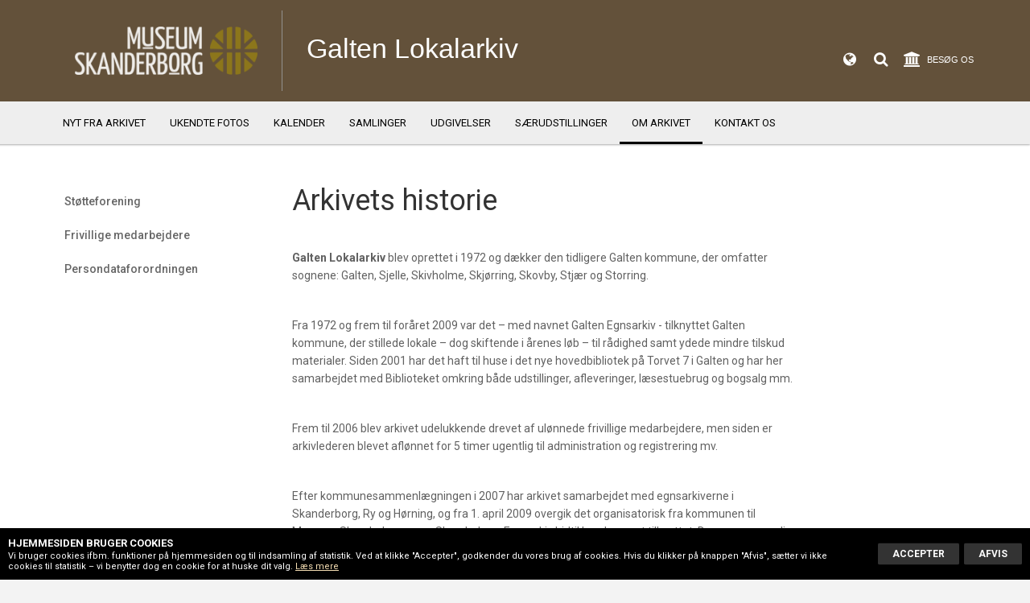

--- FILE ---
content_type: text/html; charset=utf-8
request_url: https://www.museumskanderborg.dk/om-arkivet-3
body_size: 14752
content:
<!DOCTYPE HTML>
<html lang="<!--@Lang-->">
<head>
<script type="text/javascript">
  //Redirect to home if not logged in
  //if (document.cookie.indexOf("Dynamicweb=Visitor") < 0) { window.location.replace("http://www.museumskanderborg.dk"); }
</script>
	<meta charset="UTF-8">
	<title>Om Arkivet</title>
<base href="https://www.museumskanderborg.dk/">

<!--
 Sgaard & Co.Sren Frichs Vej 38KDK-8230 byhjDenmarkhttp://www.soegaard-co.dk
-->

  <meta name="viewport" content="width=device-width, initial-scale=1, maximum-scale=1, user-scalable=no, shrink-to-fit=no">
  <!--@Snippet(HeaderStart)-->
          <!--STANDARD-->
        <meta property="og:url" content="http://www.museumskanderborg.dk/Default.aspx?ID=2844">
        <meta property="og:type" content="website">
        <meta property="og:site_name" content="Galten Lokalarkiv">
        
          
            <meta property="og:title" content="Om Arkivet">
            <meta property="og:description" content="">
            
            <meta property="og:image" content="http://www.museumskanderborg.dk/Files/Templates/Designs/standard_responsiv/images/logo.png">
            

          
        
	    <!--favicons-->
    
  <link rel="shortcut icon" href='/Files/Templates/Designs/standard_responsiv/images/ikoner/favicon.ico' type="image/x-icon">



  <link href="/Files/Templates/Designs/standard_responsiv/images/ikoner/apple-touch-icon-180x180.png" rel="apple-touch-icon" sizes="180x180">



  <link href="//www.museumskanderborg.dk/files/Templates/Designs/standard_responsiv/images/ikoner/icon-hires.png" rel="icon" sizes="192x192">

		  <!--Bootstrap-->
  <link href="https://maxcdn.bootstrapcdn.com/bootstrap/3.3.6/css/bootstrap.min.css" rel="stylesheet" integrity="sha384-1q8mTJOASx8j1Au+a5WDVnPi2lkFfwwEAa8hDDdjZlpLegxhjVME1fgjWPGmkzs7" crossorigin="anonymous">
   

        
        <link href="/Files/Templates/Designs/standard_responsiv/includes/nav/meanmenu/styles.css" rel="stylesheet" type="text/css"> 
        <link href="/Files/Templates/Designs/standard_responsiv/includes/nav/meanmenu/meanmenu.css" rel="stylesheet" type="text/css"> 

        <style>
          .mean-nav > ul >li:first-child{
            
            margin-top:45px;
            
          }
        </style>

      
  <!--DwTemplateTags-->

  <link href='/Files/Templates/Designs/customfonts/Material_fonts.css' rel="stylesheet"> 

  <link href='/Files/Templates/Designs/standard_responsiv/stylesheets/custom.css' rel="stylesheet"> 
  <script src="https://ajax.googleapis.com/ajax/libs/jquery/2.2.4/jquery.min.js"></script>
  <script src="/Files/Templates/Designs/standard_responsiv/javascript/functions.js"></script>
   <style type="text/css">
/* BODY */
  body{
    height: 100%;
}

body:after {
  content: ''; z-index: -2; width: 120%; height: 120%; position: fixed; top:-25px; left:-25px;
      background-image: url(//www.museumskanderborg.dk);
    
    background-size: cover;
    background-repeat: no-repeat;
    /*
    -webkit-filter: sepia(1);
  -moz-filter: grayscale(100%);
  -o-filter: grayscale(100%);
  -ms-filter: grayscale(100%);
  filter: sepia(1);
  */
}

body:before {
  content: ''; z-index: -1; width: 100%; height: 100%; position: fixed; top:0px; left:0px;

  opacity: 1;
  
  background-color: #FFFFFF;
}

/* TOP */


#top { background-color: #63513A; }


/* CONTENT Background */
/*
.widthdecider:before {
  content: ''; width: 100%; height: 100%; position: relative; top:0px; left:0px;

  opacity: 0.9;
  background-color: #ffffff;
}*/
.widthdecider {
  background-color: rgba(255,255,255,1);
  
  background-color: rgba(255,255,255,0.0);
  
}

.secondarycontainer { background-color: #FFFFFF; }

/* LINKS */
a, a:visited, .pagination>li>a { color:#000000; }

.btn-dw-primary, input[type="button"], input[type="reset"], input[type="submit"] { background-color: #000000; color:#fff; }
a.Button01, .Button01 { border:none; background: #000000; color:#fff !important; border: none !important;}
.pagination>li.active>a { background-color: #000000; color:#fff !important; }
.btn-dw-cart { background-color: #5BD46B; }

/* FOOTER */
#footer p, #footer h1, #footer h2, #footer h3, #footer h4, #footer h5 { color:#EBEBEB; }
#footer a, #footer a:visited { color: #FFFFFF; }


/* COOKIE WARNING */


#CookieWarning, .CokieWarning_Info a.cookie-link, .CokieWarning_Info, .CookieWarning_Header { color: #FFFFFF !important; }




#CookieWarning:before { background-color: #000000 !important; }


/* SUBMENUER I VENSTRE KOLONNE */
#LeftNav ul.M0 > li > a[class$="_Active"] ,#LeftNav ul.M0 > li > a:hover[class$="_Active"], #LeftNav ul.M0 > li:not(.nonclick) > a:hover {
  color:#fff;
  background-color:#000000;
}

#LeftNav ul > li:not(.nonclick) > a:hover,
#LeftNav a[class$="_Active"]
{
  color:#000000;
}

/* SUBMENU I TOPPEN */
#cssmenu3 a.L2_Active { color:#000000; }

.modal-header {
  color:#fff !important;
  background-color:#000000;
}

#sitemap2_5 a:hover {color: #000000 !important; }






.ribbon.base { border-right-color: #FFC421; background-color: #FFC421; }
.ribbon.base:before { border-top-color: #FFC421 !important; }
.ribbon.base:after { border-bottom-color: #FFC421 !important; }

</style>

<script type="text/javascript">
$(document).ready(function(){
    var lighterShade = ColorLuminance("#000000",0.15);
    $('.btn-dw-primary, input[type="button"]:not(.CookieWarning_AcceptAll,.cookiedenybutton), input[type="reset"], input[type="submit"]').hover(function(){ $(this).css("background-color",lighterShade); },function(){  $(this).css("background-color","#000000"); });

    $('.Button01, .pagination>li.active>a').hover(function(){ $(this).css("background",lighterShade); },function(){  $(this).css("background","#000000"); });

    lighterShade = ColorLuminance("#000000",0.15);
    $('a:not(.btn-dw-primary, .cookie-link, .Button01, .Button a, input[type="button"], input[type="reset"], input[type="submit"], #footer a, #cssmenu > ul > li > a, #cssmenu2 > ul > li > a, #cssmenu3 > ul > li > a, .secondary-navigation > ul > li a, .top-header .top-header-menu>ul.top-menu>li>a, .wp-block.product .product-title a, #LeftNav a, #poweredby > a, #minipagecart, #orderlistcontent a, #sitemap2_5 a)').hover(function(){ $(this).css("color",lighterShade); },function(){  $(this).css("color","#000000"); });

    footerHighlight = ColorLuminance("#FFFFFF",-0.15);
    $('#footer a').hover(function(){ $(this).css("color",footerHighlight); },function(){  $(this).css("color","#FFFFFF"); });

    ecomHighlight = ColorLuminance("#5BD46B",0.15);
    $('.btn-dw-cart').hover(function(){ $(this).css("background-color",ecomHighlight); },function(){  $(this).css("background-color","#5BD46B"); });

    
    
});
    </script>


    <script type="text/javascript">
    $(document).ready(function(){
      var buttonShade = ColorLuminance("#333333",0.15);
      $('input[type="button"].CookieWarning_AcceptAll, input[type="button"].cookiedenybutton').hover(function(){ $(this).css("background-color",buttonShade); },function(){  $(this).css("background-color","#333333"); });
    });
    </script>
    <style type="text/css">
      input[type="button"].CookieWarning_AcceptAll, input[type="button"].cookiedenybutton { background-color: #333333; }
    </style>


<script type="text/javascript">
$(document).ready(function(){
    //Dropdown menu
    var dropdownClr = ColorLuminance("#EEEEEE",0.30);
    $("#cssmenu .M1").css("background-color",dropdownClr);
    var dropdownClr2 = ColorLuminance("#EEEEEE",0.40);
    $("#cssmenu .M2").css("background-color",dropdownClr2);
          var dropdown_hover = ColorLuminance("#EEEEEE",0.45);
      $('#cssmenu .M1 a').hover(function(){ $(this).css("background-color",dropdown_hover); },function(){  $(this).css("background-color",dropdownClr); });
             var dropdown_hover2 = ColorLuminance("#EEEEEE",0.55);
      $('#cssmenu .M2 a').hover(function(){ $(this).css("background-color",dropdown_hover2); },function(){  $(this).css("background-color",dropdownClr2); });
});
</script>     
  <!-- snippets to load javascript /flexnav, jquery, bootstrap, owl carousel and custom js -->
   



   <!-- logo fix on IE to fix width on logo-->

<!--[if IE]>
<style>
@media(max-width: 992px){
    .logoiehack {
         max-width: 300px;
    }
}    
</style>
<![endif]-->




<!-- ******* CSS ******* -->


    <link href='/Files/Templates/Designs/standard_responsiv/stylesheets/fullwidth.css' rel='stylesheet'>


  <link href='/Files/Templates/Designs/standard_responsiv/stylesheets/bootstrap_clearfix.css' rel="stylesheet">
  <link href='/Files/Templates/Designs/customcss/galten.css?v=2.47' rel="stylesheet"> 

  <!--Prinvenlig funktion-->
  <style type="text/css" media="screen"> <!-- #FooterPrint { display:none; } --> </style>
  <link rel="stylesheet" type="text/css" href="/Files/Templates/Designs/standard_responsiv/stylesheets/Print.css" media="print"> 
  <!--/Printvenlig funktion-->


 
  <!-- font awesome -->
  <link href="//maxcdn.bootstrapcdn.com/font-awesome/4.7.0/css/font-awesome.min.css" rel="stylesheet">



  <!--owl carousel-->
  <!-- TODO: owl needs to be put in own include folder -->
  <link href="/Files/Templates/Designs/standard_responsiv/assets/owl-carousel/owl-carousel.css" rel="stylesheet" type="text/css">
  <link href="/Files/Templates/Designs/standard_responsiv/assets/owl-carousel/owl-theme.css" rel="stylesheet" type="text/css">
  <link href="/Files/Templates/Designs/standard_responsiv/assets/owl-carousel/owl-custom.css" rel="stylesheet" type="text/css">



          
    <style type="text/css">
      .container-background {
        -webkit-box-shadow: none;
  -moz-box-shadow: none;
  box-shadow: none;
      }
    </style>
          

    <style type="text/css">
  #socialicons ul { list-style: none; padding: 0px; margin: 0px;}
  #socialicons { display: none; }
  #socialicons li { display: inline-block; margin-right: 5px; }
  #socialicons a { font-size: 21px; color:#9e9e9e;}
</style>

<div id="socialicons">

<ul>

  <!--DwTemplateTags-->
   <li><a href="https://www.facebook.com/#!/pages/Skanderborg-Historiske-Arkiv/188879117869665?fref=ts" target="_blank"><i class="socicon fa fa-facebook-square" style="font-size:25px; color:#DEDEDE"></i></a></li>


</ul></div>
<script type="text/javascript">



  var darkerShade = ColorLuminance("#DEDEDE",-0.15);

  var afsnit = "footer_adv_4";
  var sectionStrings = {
    "footer_simple":"#footer_simple article",
    "footer_adv_1":"#footer_advanced article:eq(0)",
    "footer_adv_2":"#footer_advanced article:eq(1)",
    "footer_adv_3":"#footer_advanced article:eq(2)",
    "footer_adv_4":"#footer_advanced article:eq(3)",
  };
  var section = sectionStrings[afsnit]+" .col-md-12";
  $( document ).ready(function() {


  $(".socicon").hover(function(){
    $(this).css("color",darkerShade);
  },function(){
    $(this).css("color","#DEDEDE");
  });

    $(section).append($("#socialicons"));
    $("#socialicons").show();
});


</script>



<script type="text/javascript">
(function(w,d,n) {
w[n]=w[n]||function(name,value){ w[n][name]=value; };
var dwa = d.createElement('script'); dwa.type = 'text/javascript'; dwa.async = 1;
dwa.src = '/Admin/Content/JsLib/dw/dwansta.min.js';
var s = d.getElementsByTagName('script')[0]; s.parentNode.insertBefore(dwa, s);
})(window,document,'analytics');

analytics('sessionID', 'seikqophytlfqn3ewxno4wl1');
analytics('pageID', 2844);
analytics('areaID', 24);
analytics('engagement', 0);
</script>

</head>

<body>
<!--@Snippet(BodyStart)-->
	<img src="/Files/Templates/Designs/standard_responsiv/images/logo.png" class="img-responsive onlyprint">
	<div class="widthdecider container-background " style="margin-top:-10px; padding-top:10px;" id="navdiv">
<div id="top" style="margin-bottom:30px;">
<div class="secondarycontainer print logo_menu" style="padding:0px;">
 <div class="container">
        <div class="secondary-navigation">
            
      
        </div>
    </div>
</div>


<!--DwTemplateTags-->


      <div class="logo_menu logo_container">
         <div class="topcontainer" style="background-color:#63513A;">
            <div class="navbar container" role="navigation" style="margin-bottom:0px;">
                  <div class="navbar-header">
                    
                        <a class="navbar-brand" href="/forside">
                          <img src="/Files/Templates/Designs/standard_responsiv/images/logo.png" class="img-responsive logoiehack" style="z-index:10" alt="Galten Lokalarkiv">
                        </a> 
                    
                    <div id="website_titel" style="display: none;">
                      <a id="website_tekst" href="/galten-lokalarkiv">
                        Galten Lokalarkiv
                      </a>
                    </div>
                  </div>
                  <div class="clearfix"></div>
            </div>
          </div>
        </div>
        <div id="logo_spacer"></div>


<!-- DECIDE ALIGNMENT OF MENU -->
<style type="text/css">
  #cssmenu {
    
    
    float: left !important;
    
    text-align: center;
  }
  #cssmenu ul li {
    display: inline-block;
  }
  .mean-highlight {
    background-color: #000000;
  }
</style>

            <!-- Navigation includes various menus and skins -->

<div class="logo_menu menu_container">
  <div class="menudiv" style="background-color:#EEEEEE">
    <div class="menucontainer container" style="padding:0px 0px;"> 


      <nav id="cssmenu" class="align-left">

      <!-- display house on top menu mobile linking to home page -->

              <div class="house-mobile">
                <a href="/galten-lokalarkiv" class="">
                  <i class="fa fa-home"></i>
                </a>
              </div>
              <div class="globe-mobile">
                <ul class="nav nav-tabs" role="dropdown" id="sprogvalg">
                  <li>
                    <a class="firstitem" href="#"><i class="fa fa-globe"></i></a>
                    <ul class="M3">
                        
                    
                      <li><a href="?AreaID=0">aaa</a></li>
                    
                        
                    </ul>
                  </li>
                </ul>
              </div>
  
        <ul>
  <li>
    <a href="/nyt-fra-arkivet-2">Nyt fra arkivet</a>
  </li>
  <li>
    <a href="/ukendte-fotos">Ukendte fotos</a>
  </li>
  <li>
    <a href="/kalender-9">Kalender</a>
  </li>
  <li>
    <a href="/samlinger-1">Samlinger</a>
    <ul class="M1">
      <li>
        <a href="/afleveringer-1">Afleveringer</a>
      </li>
      <li>
        <a href="/fotos-dokumenter">Fotos/dokumenter</a>
      </li>
      <li>
        <a href="/rekonstruerede-kirkebøger">Rekonstruerede kirkebøger</a>
        <ul class="M2">
          <li>
            <a href="/skivholme-1540-1729">Skivholme 1540-1729</a>
          </li>
          <li>
            <a href="/skivholme-1730-1769">Skivholme 1730-1769</a>
          </li>
          <li>
            <a href="/skivholme-1770-1814">Skivholme 1770-1814</a>
          </li>
          <li>
            <a href="/herskind-1535-1669">Herskind 1535-1669</a>
          </li>
          <li>
            <a href="/herskind-1670-1729">Herskind 1670-1729</a>
          </li>
          <li>
            <a href="/herskind-1730-1769">Herskind 1730-1769</a>
          </li>
          <li>
            <a href="/herskind-1770-1814">Herskind 1770-1814</a>
          </li>
          <li>
            <a href="/skovby-1500-1669">Skovby 1500-1669</a>
          </li>
          <li>
            <a href="/skovby-1670-1729">Skovby 1670-1729</a>
          </li>
          <li>
            <a href="/skovby-1730-1769">Skovby 1730-1769</a>
          </li>
          <li>
            <a href="/skovby-1770-1814">Skovby 1770-1814</a>
          </li>
        </ul>
      </li>
    </ul>
  </li>
  <li>
    <a href="/udgivelser-1">Udgivelser</a>
  </li>
  <li>
    <a href="/særudstillinger-2">Særudstillinger</a>
  </li>
  <li>
    <a class="inpath" id="activeitem" href="/om-arkivet-3">Om Arkivet</a>
    <ul class="M1">
      <li>
        <a href="/støtteforening-1">Støtteforening</a>
      </li>
      <li>
        <a href="/frivillige-medarbejdere-1">Frivillige medarbejdere</a>
      </li>
      <li>
        <a href="/persondataforordningen-2">Persondataforordningen</a>
      </li>
    </ul>
  </li>
  <li>
    <a href="/kontakt-os-7">Kontakt os</a>
    <ul class="M1">
      <li>
        <a href="/åbningstider-5">Åbningstider</a>
      </li>
    </ul>
  </li>
</ul>

      </nav>


            <style type="text/css">
              .ul-searchform { margin: 0px !important; list-style: none; padding: 0px 8px 0px 0px; }
              .searchform-secondary-menu { padding:0px !important; }
              #top-search { padding:2px 5px; }
              .searchform-secondary-menu > button { padding:0px; }
              @media(max-width: 991px){
                .menucontainer .ul-searchform { display: none; }
              }
            </style>
          <ul class="ul-searchform pull-right xs-hidden sm-hidden">
              <li class="searchform-secondary-menu">
                <form action="/Default.aspx?ID=2750" method="get" name="SearchForm1">
                 <input type="hidden" name="ID" value="2750">
              
                   
                       
                        <input id="top-search" type="text" name="q" value="" placeholder="Søg">
                        <button type="submit" style="border:none; background:transparent;"><i class="fa fa-search"></i></button>

                
                </form>
              </li>
            </ul>



      

       

    </div>
  </div>
</div>

<style type="text/css">
/* Hidden stuff */
#cssmenu .secondary-navigation-hidden, #cssmenu .mean2-header, #cssmenu .menu2-mobil { display: none !important; }
/* MENU */
#cssmenu > ul > li > #activeitem, #cssmenu > ul > li > .inpath { color:#000000; }
#cssmenu > ul > li > a:hover { color:#000000;}


</style>          

<script type="text/javascript">
          function compressMainMenu(identifier, name){
           $(".mean-nav > ul").prepend("<li id='mean_"+name+"'><a>"+name+"</a><ul style='display:none'></ul><a class='mean-expand' id='mean_"+name+"_expand' href='#' style='font-size: 18px'>+</a></li>");
            $(identifier).appendTo("#mean_"+name+" > ul");
            $('#mean_'+name+'_expand').on("click",function(e){
              e.preventDefault();
              if ($(this).hasClass("mean-clicked")) {
                $(this).text("+");
                $(this).prev('ul').slideUp(300, function(){});
              } else {
                $(this).text("-");
                $(this).prev('ul').slideDown(300, function(){});
              }
              $(this).toggleClass("mean-clicked");
            });
        }
</script>


<!-- DROPDOWN MENU -->
<script src="/Files/Templates/Designs/standard_responsiv/includes/nav/meanmenu/doubletaptogo.min.js"></script> 
<style type="text/css">
  #cssmenu .M1 { 
    display: block !important;
   }
  #cssmenu ul.two-col { -webkit-column-count: 2 !important; -moz-column-count: 2 !important; column-count: 2 !important; columns: 2 !important; }
  #cssmenu ul.three-col { -webkit-column-count: 3 !important; -moz-column-count: 3 !important; column-count: 3 !important; columns: 3 !important; }
  #cssmenu ul.four-col { -webkit-column-count: 4 !important; -moz-column-count: 4 !important; column-count: 4 !important; columns: 4 !important; }
  #cssmenu ul.two-col > li, #cssmenu ul.three-col > li, #cssmenu ul.four-col > li { display: table; }
 /* .mean-nav ul { background-color: #004051 !important; }*/

      
    #cssmenu ul ul ul { display: none !important; }
    
</style>
    <!--DwTemplateTags-->
<script type="text/javascript">
  $(document).ready(function(){
    
    $("#cssmenu ul ul ul").addClass("noshow");
    

    //Multiple columns on account of the number of items
    $('#cssmenu > ul > li:has(ul):not(".mean2-header")').each(function(){
      var elems = $(this).find(".M1").children().length;
      var subelems = $(this).find(".M2:not(.noshow)").length;
      //Don't do columns if there are 3rd level elements. No good way to deploy last level in columns.
      if(subelems < 1) {
        if(elems > 5) { $(this).find(".M1").addClass("two-col"); }
        if(elems > 8) { $(this).find(".M1").addClass("three-col"); }
        if(elems > 11) { $(this).find(".M1").addClass("four-col"); }
      }
      
    })

    //Double tap to go on mobile and tablets
    

    //positioning
    $('#cssmenu li:has(ul):not(".mean2-header")').hover(
  function() {
    checkPos($(this));
  }, function() {
    $(this).find("ul").css({left:""});
  }
);

    
  });

  function checkPos(parent){
    var ul = parent.find("ul");

    ul.removeClass("goleft");
    ul.removeClass("container");

    var left = parent.offset().left;
    var ulwidth = ul.outerWidth();
    var totalwidth = parseInt(left)+parseInt(ulwidth)+15;
    var goleft_width = parseInt(left)-parseInt(ulwidth)+15;
    if(ul.hasClass("M2")) { totalwidth += 180; }
    var windowwidth = parseInt($(window).width());

    var goleft = false;
    var dontgoleft = false;

    if(totalwidth > windowwidth){   goleft = true;  }
    if(goleft_width < 0) { dontgoleft = true; }

    if(goleft && !dontgoleft){  ul.addClass("goleft"); }
    
    if(goleft && dontgoleft){ 
      ul.addClass("container");
      //var left = $("#cssmenu").offset().left;
      var lpos = Math.floor(parent.position().left)*-1;
      ul.css({left: lpos});
    }
    // console.log(parent.find("a:first-of-type").text());
    // console.log("left: "+left);
    // console.log("ul width: "+ulwidth);
    // console.log("total width: "+totalwidth);
    // console.log("window: "+windowwidth);
  }
</script>





          <!-- SLIDESHOW -->
        <div id="topslideshow">
    
      
    
    </div>


  <div class="logo_menu menu_container2">
  <div class="menudiv" style="background-color:#FFFFFF">
    <div class="menucontainer container" style="padding:0px 0px;" id="css2container"> 


      <nav id="cssmenu2" class="topmenu align-left">
      <!-- ##########  LOOP ######### -->
        <ul>
          
          <!--DwTemplateTags-->
          
          <li><a href="Default.aspx?Id=116">Museet på Adelgade</a></li>
          
          
          <!--DwTemplateTags-->
          
          <li><a href="/øm-kloster">Øm Kloster Museum</a></li>
          
          
          <!--DwTemplateTags-->
          
          <li><a href="/museet-på-gl-rye-mølle-1">Museet på Gl. Rye Mølle</a></li>
          
          
          <!--DwTemplateTags-->
          
          <li><a href="/ferskvandsmuseet">Ferskvandsmuseet</a></li>
          
          
          <!--DwTemplateTags-->
          
          <li><a href="/skanderborg-bunkerne">Skanderborg Bunkerne</a></li>
          
          
          <!--DwTemplateTags-->
          
          <li><a href="/skanderborg-historisk-arkiv">Skanderborg Historiske Arkiv</a></li>
          
          
          <!--DwTemplateTags-->
          
          <li><a href="/fruering-vitved-lokalarkiv">Fruering-Vitved Lokalarkiv</a></li>
          
          
          <!--DwTemplateTags-->
          
          <li><a href="/galten-lokalarkiv">Galten Lokalarkiv</a></li>
          
          
          <!--DwTemplateTags-->
          
          <li><a href="/hørning-lokalarkiv">Hørning Lokalarkiv</a></li>
          
          
          <!--DwTemplateTags-->
          
          <li><a href="/ry-lokalarkiv">Ry Lokalarkiv</a></li>
          
          
          <!--DwTemplateTags-->
          
          <li><a href="/veng-lokalarkiv">Veng Lokalarkiv</a></li>
          
          
        </ul>
      </nav>


       

    </div>
  </div>
</div>

<style type="text/css">
  /* MENU 2 */
#cssmenu2 {
    float: left !important;
    text-align: center;
    width: 100%;
  }
#cssmenu2 > ul > li > #activeitem, #cssmenu2 > ul > li > .inpath { color:#000000; }
#cssmenu2 > ul > li > a:hover { color:#000000;}
#cssmenu2 { border-bottom: 1px solid #ccc; }

#css2container { padding: 0px !important; }


</style>



    
</div>
    <div id="closeall"></div>
    <div id="deps" style="display: none;">
      <div class="container">
        








<div class="multi_7655 col-lg-3 col-md-3 col-sm-4 col-xs-12 paragraphcontainer multisection  multibg  multibg  multi_top x1 y_normal multi_standard_padding noborder  bgimage_texttop" id="7655">
<style type="text/css">
	.multi_7655 p, .multi_7655 h1, .multi_7655 h2, .multi_7655 h3, .multi_7655 h4 {color:#FFFFFF !important;}
	.multi_7655 .module .flexcol, .multi_7655 .module .item { clear: none; }
</style>

	<div class='multispacer' style='width:100%; display:block;background-color: #000000;color: #FFFFFF;background: linear-gradient(rgba(0,0,0,0.3),rgba(0,0,0,0.3)),url("/Files/Billeder/1000_AFDELINGSBANNERE/Perron_1.JPG");color: #FFFFFF !important;;'>
	<div class="multi_inner" data-aos="">




	<div class="multitop">
			
			
					<div class="figure">
			<h4 class="h4" style="text-align:center">PERRON1</h4>

<hr />
<p style="text-align:center">Lukket pga ombygning.</p>

<p style="text-align:center">På gensyn.</p>

<p style="text-align:center">Følg med på facebook og se kalender for arrangementer ude af huset.</p>

		</div>

				<div class="module">
	
	</div>

			
	</div>



		<script type="text/javascript">
	$(document).ready(function () {
			$(".multi_7655").click(function(){
					location.href = "/perron-1";
			});
	});
	</script>
	<style type="text/css">
		.multi_7655 { cursor:pointer; }
	</style>
	</div>
	</div>
</div>

















<div class="multi_7656 col-lg-3 col-md-3 col-sm-4 col-xs-12 paragraphcontainer multisection  multibg  multibg  multi_top x1 y_normal multi_standard_padding noborder  bgimage_texttop" id="7656">
<style type="text/css">
	.multi_7656 p, .multi_7656 h1, .multi_7656 h2, .multi_7656 h3, .multi_7656 h4 {color:#FFFFFF !important;}
	.multi_7656 .module .flexcol, .multi_7656 .module .item { clear: none; }
</style>

	<div class='multispacer' style='width:100%; display:block;background-color: #000000;color: #FFFFFF;background: linear-gradient(rgba(0,0,0,0.3),rgba(0,0,0,0.3)),url("/Files/Billeder/0120_Oem_Kloster_Museum/BILLEDGALLERIER/Carlo-Rhiger-3.jpg");color: #FFFFFF !important;;'>
	<div class="multi_inner" data-aos="">




	<div class="multitop">
			
			
					<div class="figure">
			<h4 class="h4" style="text-align:center">Øm Kloster Museum</h4>

<hr />
<p style="text-align:center"><br />
Vinterlukket</p>

<p style="text-align:center">Åbner 28. marts 2026</p>

<p style="text-align:center">&nbsp;</p>

<p style="text-align:center">&nbsp;</p>

<p style="text-align:center">&nbsp;</p>

<p style="text-align:center">&nbsp;</p>

		</div>

				<div class="module">
	
	</div>

			
	</div>



		<script type="text/javascript">
	$(document).ready(function () {
			$(".multi_7656").click(function(){
					location.href = "/øm-kloster";
			});
	});
	</script>
	<style type="text/css">
		.multi_7656 { cursor:pointer; }
	</style>
	</div>
	</div>
</div>

















<div class="multi_7657 col-lg-3 col-md-3 col-sm-4 col-xs-12 paragraphcontainer multisection  multibg  multibg  multi_top x1 y_normal multi_standard_padding noborder  bgimage_texttop" id="7657">
<style type="text/css">
	.multi_7657 p, .multi_7657 h1, .multi_7657 h2, .multi_7657 h3, .multi_7657 h4 {color:#FFFFFF !important;}
	.multi_7657 .module .flexcol, .multi_7657 .module .item { clear: none; }
</style>

	<div class='multispacer' style='width:100%; display:block;background-color: #000000;color: #FFFFFF;background: linear-gradient(rgba(0,0,0,0.3),rgba(0,0,0,0.3)),url("/Files/Billeder/afdelingsbilleder/small/Gl_Moelle.jpg");color: #FFFFFF !important;;'>
	<div class="multi_inner" data-aos="">




	<div class="multitop">
			
			
					<div class="figure">
			<h4 class="h4" style="text-align:center">Museet på Gl. Rye Mølle</h4>

<hr />
<p style="text-align:center"><br />
Vinterlukket</p>

<p style="text-align:center">Åbner 1. maj 2026</p>

<p style="text-align:center">&nbsp;</p>

<p style="text-align:center">&nbsp;</p>

<p style="text-align:center">&nbsp;</p>

		</div>

				<div class="module">
	
	</div>

			
	</div>



		<script type="text/javascript">
	$(document).ready(function () {
			$(".multi_7657").click(function(){
					location.href = "/museet-på-gl-rye-mølle-1";
			});
	});
	</script>
	<style type="text/css">
		.multi_7657 { cursor:pointer; }
	</style>
	</div>
	</div>
</div>

















<div class="multi_7658 col-lg-3 col-md-3 col-sm-4 col-xs-12 paragraphcontainer multisection  multibg  multibg  multi_top x1 y_normal multi_standard_padding noborder  bgimage_texttop" id="7658">
<style type="text/css">
	.multi_7658 p, .multi_7658 h1, .multi_7658 h2, .multi_7658 h3, .multi_7658 h4 {color:#FFFFFF !important;}
	.multi_7658 .module .flexcol, .multi_7658 .module .item { clear: none; }
</style>

	<div class='multispacer' style='width:100%; display:block;background-color: #000000;color: #FFFFFF;background: linear-gradient(rgba(0,0,0,0.3),rgba(0,0,0,0.3)),url("/Files/Billeder/afdelingsbilleder/small/Ferskvandsmuseet-DK.jpg");color: #FFFFFF !important;;'>
	<div class="multi_inner" data-aos="">




	<div class="multitop">
			
			
					<div class="figure">
			<h4 class="h4" style="text-align:center">Ferskvandsmuseet</h4>

<hr />
<p style="text-align:center"><br />
Sommerferieaktiviter igen i 2026</p>

		</div>

				<div class="module">
	
	</div>

			
	</div>



		<script type="text/javascript">
	$(document).ready(function () {
			$(".multi_7658").click(function(){
					location.href = "/ferskvandsmuseet";
			});
	});
	</script>
	<style type="text/css">
		.multi_7658 { cursor:pointer; }
	</style>
	</div>
	</div>
</div>

















<div class="multi_7659 col-lg-3 col-md-3 col-sm-4 col-xs-12 paragraphcontainer multisection  multibg  multibg  multi_top x1 y_normal multi_standard_padding noborder  bgimage_texttop" id="7659">
<style type="text/css">
	.multi_7659 p, .multi_7659 h1, .multi_7659 h2, .multi_7659 h3, .multi_7659 h4 {color:#FFFFFF !important;}
	.multi_7659 .module .flexcol, .multi_7659 .module .item { clear: none; }
</style>

	<div class='multispacer' style='width:100%; display:block;background-color: #000000;color: #FFFFFF;background: linear-gradient(rgba(0,0,0,0.3),rgba(0,0,0,0.3)),url("/Files/Billeder/0150_Skanderborg_Bunkerne/IMG_2627a.jpg");color: #FFFFFF !important;;'>
	<div class="multi_inner" data-aos="">




	<div class="multitop">
			
			
					<div class="figure">
			<h4 class="h4" style="text-align:center">Skanderborg Bunkerne</h4>

<hr />
<p style="text-align:center">Vinterlukket</p>

<p style="text-align:center">Åbner&nbsp;28. marts 2026</p>

		</div>

				<div class="module">
	
	</div>

			
	</div>



		<script type="text/javascript">
	$(document).ready(function () {
			$(".multi_7659").click(function(){
					location.href = "/skanderborg-bunkerne";
			});
	});
	</script>
	<style type="text/css">
		.multi_7659 { cursor:pointer; }
	</style>
	</div>
	</div>
</div>

















<div class="multi_7660 col-lg-3 col-md-3 col-sm-4 col-xs-12 paragraphcontainer multisection  multibg  multibg  multi_top x1 y_normal multi_standard_padding noborder  bgimage_texttop" id="7660">
<style type="text/css">
	.multi_7660 p, .multi_7660 h1, .multi_7660 h2, .multi_7660 h3, .multi_7660 h4 {color:#FFFFFF !important;}
	.multi_7660 .module .flexcol, .multi_7660 .module .item { clear: none; }
</style>

	<div class='multispacer' style='width:100%; display:block;background-color: #000000;color: #FFFFFF;background: linear-gradient(rgba(0,0,0,0.3),rgba(0,0,0,0.3)),url("/Files/Billeder/0200_HISTORISKE_ARKIVER/0210_Skanderborg/B957.jpg");color: #FFFFFF !important;;'>
	<div class="multi_inner" data-aos="">




	<div class="multitop">
			
			
					<div class="figure">
			<h4 class="h4" style="text-align:center">Skanderborg Historiske Arkiv</h4>

<hr />
<p style="text-align:center">Lukket på grund af ombygning.&nbsp;</p>

<p style="text-align:center">På gensyn i de nye lokaler.</p>

<p class="p" style="text-align:center"><span style="text-align:center"></span></p>

		</div>

				<div class="module">
	
	</div>

			
	</div>



		<script type="text/javascript">
	$(document).ready(function () {
			$(".multi_7660").click(function(){
					location.href = "/skanderborg-historisk-arkiv";
			});
	});
	</script>
	<style type="text/css">
		.multi_7660 { cursor:pointer; }
	</style>
	</div>
	</div>
</div>

















<div class="multi_7661 col-lg-3 col-md-3 col-sm-4 col-xs-12 paragraphcontainer multisection  multibg  multibg  multi_top x1 y_normal multi_standard_padding noborder  bgimage_texttop" id="7661">
<style type="text/css">
	.multi_7661 p, .multi_7661 h1, .multi_7661 h2, .multi_7661 h3, .multi_7661 h4 {color:#FFFFFF !important;}
	.multi_7661 .module .flexcol, .multi_7661 .module .item { clear: none; }
</style>

	<div class='multispacer' style='width:100%; display:block;background-color: #000000;color: #FFFFFF;background: linear-gradient(rgba(0,0,0,0.3),rgba(0,0,0,0.3)),url("/Files/Billeder/afdelingsbilleder/small/Fruering-Vitved.jpg");color: #FFFFFF !important;;'>
	<div class="multi_inner" data-aos="">




	<div class="multitop">
			
			
					<div class="figure">
			<h4 class="h4" style="text-align:center">Fruering-Vitved Lokalarkiv</h4>

<hr />
<p style="text-align:center">Mandag</p>

<p style="text-align:center">kl. 14.00 - 17.00</p>

		</div>

				<div class="module">
	
	</div>

			
	</div>



		<script type="text/javascript">
	$(document).ready(function () {
			$(".multi_7661").click(function(){
					location.href = "/fruering-vitved-lokalarkiv";
			});
	});
	</script>
	<style type="text/css">
		.multi_7661 { cursor:pointer; }
	</style>
	</div>
	</div>
</div>

















<div class="multi_7662 col-lg-3 col-md-3 col-sm-4 col-xs-12 paragraphcontainer multisection  multibg  multibg  multi_top x1 y_normal multi_standard_padding noborder  bgimage_texttop" id="7662">
<style type="text/css">
	.multi_7662 p, .multi_7662 h1, .multi_7662 h2, .multi_7662 h3, .multi_7662 h4 {color:#FFFFFF !important;}
	.multi_7662 .module .flexcol, .multi_7662 .module .item { clear: none; }
</style>

	<div class='multispacer' style='width:100%; display:block;background-color: #000000;color: #FFFFFF;background: linear-gradient(rgba(0,0,0,0.3),rgba(0,0,0,0.3)),url("/Files/Billeder/afdelingsbilleder/small/galten.jpg");color: #FFFFFF !important;;'>
	<div class="multi_inner" data-aos="">




	<div class="multitop">
			
			
					<div class="figure">
			<h4 class="h4" style="text-align:center">Galten Lokalarkiv</h4>

<hr />
<p style="text-align: center;">Mandag&nbsp;</p>

<p style="text-align: center;">kl. 15.00 - 17.00</p>

<p style="text-align: center;">Torsdag</p>

<p style="text-align: center;">kl. 14.00 - 16.00</p>

<p class="p" style="text-align:center">&nbsp;</p>

		</div>

				<div class="module">
	
	</div>

			
	</div>



		<script type="text/javascript">
	$(document).ready(function () {
			$(".multi_7662").click(function(){
					location.href = "/galten-lokalarkiv";
			});
	});
	</script>
	<style type="text/css">
		.multi_7662 { cursor:pointer; }
	</style>
	</div>
	</div>
</div>

















<div class="multi_7663 col-lg-3 col-md-3 col-sm-4 col-xs-12 paragraphcontainer multisection  multibg  multibg  multi_top x1 y_normal multi_standard_padding noborder  bgimage_texttop" id="7663">
<style type="text/css">
	.multi_7663 p, .multi_7663 h1, .multi_7663 h2, .multi_7663 h3, .multi_7663 h4 {color:#FFFFFF !important;}
	.multi_7663 .module .flexcol, .multi_7663 .module .item { clear: none; }
</style>

	<div class='multispacer' style='width:100%; display:block;background-color: #000000;color: #FFFFFF;background: linear-gradient(rgba(0,0,0,0.3),rgba(0,0,0,0.3)),url("/Files/Billeder/afdelingsbilleder/small/hoerning.jpg");color: #FFFFFF !important;;'>
	<div class="multi_inner" data-aos="">




	<div class="multitop">
			
			
					<div class="figure">
			<h4 class="h4" style="text-align:center">Hørning Lokalarkiv</h4>

<hr />
<p style="text-align:center">Torsdag</p>

<p style="text-align:center">Kl. 9.00 - 12.00<br />
&nbsp;</p>

		</div>

				<div class="module">
	
	</div>

			
	</div>



		<script type="text/javascript">
	$(document).ready(function () {
			$(".multi_7663").click(function(){
					location.href = "/hørning-lokalarkiv";
			});
	});
	</script>
	<style type="text/css">
		.multi_7663 { cursor:pointer; }
	</style>
	</div>
	</div>
</div>

















<div class="multi_7664 col-lg-3 col-md-3 col-sm-4 col-xs-12 paragraphcontainer multisection  multibg  multibg  multi_top x1 y_normal multi_standard_padding noborder  bgimage_texttop" id="7664">
<style type="text/css">
	.multi_7664 p, .multi_7664 h1, .multi_7664 h2, .multi_7664 h3, .multi_7664 h4 {color:#FFFFFF !important;}
	.multi_7664 .module .flexcol, .multi_7664 .module .item { clear: none; }
</style>

	<div class='multispacer' style='width:100%; display:block;background-color: #000000;color: #FFFFFF;background: linear-gradient(rgba(0,0,0,0.3),rgba(0,0,0,0.3)),url("/Files/Billeder/afdelingsbilleder/small/ry.jpg");color: #FFFFFF !important;;'>
	<div class="multi_inner" data-aos="">




	<div class="multitop">
			
			
					<div class="figure">
			<h4 class="h4" style="text-align:center">Ry Lokalarkiv</h4>

<hr />
<p style="text-align:center">Mandag</p>

<p style="text-align:center">Kl. 13.00-15.00</p>

<p style="text-align:center">Tirsdag&nbsp;</p>

<p style="text-align:center">Kl. 14.00-16.00<br />
&nbsp;</p>

		</div>

				<div class="module">
	
	</div>

			
	</div>



		<script type="text/javascript">
	$(document).ready(function () {
			$(".multi_7664").click(function(){
					location.href = "/ry-lokalarkiv";
			});
	});
	</script>
	<style type="text/css">
		.multi_7664 { cursor:pointer; }
	</style>
	</div>
	</div>
</div>

















<div class="multi_7665 col-lg-3 col-md-3 col-sm-4 col-xs-12 paragraphcontainer multisection  multibg  multibg  multi_top x1 y_normal multi_standard_padding noborder  bgimage_texttop" id="7665">
<style type="text/css">
	.multi_7665 p, .multi_7665 h1, .multi_7665 h2, .multi_7665 h3, .multi_7665 h4 {color:#FFFFFF !important;}
	.multi_7665 .module .flexcol, .multi_7665 .module .item { clear: none; }
</style>

	<div class='multispacer' style='width:100%; display:block;background-color: #000000;color: #FFFFFF;background: linear-gradient(rgba(0,0,0,0.3),rgba(0,0,0,0.3)),url("/Files/Billeder/afdelingsbilleder/small/veng.jpg");color: #FFFFFF !important;;'>
	<div class="multi_inner" data-aos="">




	<div class="multitop">
			
			
					<div class="figure">
			<h4 class="h4" style="text-align:center">Veng Lokalarkiv</h4>

<hr />
<p style="text-align:center">Onsdag&nbsp;</p>

<p style="text-align:center">Kl. 9.00-12.00</p>

		</div>

				<div class="module">
	
	</div>

			
	</div>



		<script type="text/javascript">
	$(document).ready(function () {
			$(".multi_7665").click(function(){
					location.href = "/veng-lokalarkiv";
			});
	});
	</script>
	<style type="text/css">
		.multi_7665 { cursor:pointer; }
	</style>
	</div>
	</div>
</div>

















<div class="multi_7666 col-lg-3 col-md-3 col-sm-4 col-xs-12 paragraphcontainer multisection  multibg  multibg  multi_top x1 y_normal multi_standard_padding noborder  bgimage_texttop" id="7666">
<style type="text/css">
	.multi_7666 p, .multi_7666 h1, .multi_7666 h2, .multi_7666 h3, .multi_7666 h4 {color:#FFFFFF !important;}
	.multi_7666 .module .flexcol, .multi_7666 .module .item { clear: none; }
</style>

	<div class='multispacer' style='width:100%; display:block;background-color: #000000;color: #FFFFFF;background: linear-gradient(rgba(0,0,0,0.3),rgba(0,0,0,0.3)),url("/Files/Billeder/afdelingsbilleder/small/Arkaeologi.jpg");color: #FFFFFF !important;;'>
	<div class="multi_inner" data-aos="">




	<div class="multitop">
			
			
					<div class="figure">
			<h4 class="h4" style="text-align:center">Arkæologi</h4>

<hr />
<p style="text-align:center">Læs om de udgravninger, som arkæologerne på Museum Skanderborg forestår.</p>

		</div>

				<div class="module">
	
	</div>

			
	</div>



		<script type="text/javascript">
	$(document).ready(function () {
			$(".multi_7666").click(function(){
					location.href = "/arkæologi";
			});
	});
	</script>
	<style type="text/css">
		.multi_7666 { cursor:pointer; }
	</style>
	</div>
	</div>
</div>









<div class="paragraph">
	<a name="7070"></a>
	<div class="row">
		<div class="col-lg-12">
		
				
				
				
		</div> <!-- col-md-12 -->
	</div><!-- row -->
</div>



      </div>
    </div>
      
    <div class="row" id="maincontent" style="margin:0px">
    <!-- SPECIAL: AFDELINGS VÃ†LGER -->
    <div id="dep_selector">
      <div class="container">
        <div id="secondary_logo" style="display: none;">
          <a href="https://www.museumskanderborg.dk"><img src="/Files/Templates/Designs/standard_responsiv/images/logo_hvid.png"></a>
        </div>
        <div id="dep_button" class="topbutton">
          <span class="fa-stack fa-lg">
            <i class="fa fa-university"></i>
          </span>
          <span id="dep_button_text">Besøg os</span>
        </div>
        <div id="search_button" class="topbutton">
          <span class="fa-stack fa-lg">
            <i class="fa fa-search"></i>
          </span>
        </div>
        <div id="lang_button" class="topbutton">
          <span class="fa-stack fa-lg">
            <i class="fa fa-globe"></i>
          </span>
        </div>
            <div id="translations" class="topbutton" style="display: none;">
      <div class="">
       <div id="google_translate_element" style="float: right; display: inline-block;margin-top:7px;"></div>
                   <script type="text/javascript">
      function googleTranslateElementInit() { new google.translate.TranslateElement({pageLanguage: 'da', includedLanguages: 'da,de,en,es,fr,no,sv,tr,ar', layout: google.translate.TranslateElement.InlineLayout.SIMPLE}, 'google_translate_element'); }
      </script><script type="text/javascript" src="//translate.google.com/translate_a/element.js?cb=googleTranslateElementInit"></script>
      </div>
    </div>
      </div>
    </div>
    <style type="text/css">
      .dropdown-backdrop { width: 0px; }
    </style>

		<!-- CONTENT -->	
		

<!--<link rel="stylesheet" href="stylesheets/VenstreMenu2-5.css"/> -->

<div class='content-extra-padding min-height-page container'>
  <div class="row">
        
       <div class="col-sm-3 col-md-3 col-lg-3 hidden-sm">
          <div class="sidemenu row" id="LeftNav">
            <div class="col-lg-12 hidden-xs" id="LeftNavContainer">
            
               
               
                  
                    <ul class="M0">
  <li class="L2">
    <a class="L2" href="/støtteforening-1" title="Støtteforening">Støtteforening</a>
  </li>
  <li class="L2">
    <a class="L2" href="/frivillige-medarbejdere-1" title="Frivillige medarbejdere">Frivillige medarbejdere</a>
  </li>
  <li class="L2">
    <a class="L2" href="/persondataforordningen-2" title="Persondataforordningen">Persondataforordningen</a>
  </li>
</ul>
                  
               
            
             
               
            </div>
          </div>
          <div class="row hidden-xs">
            <div class="col-lg-12" id="LeftColoumn"><!--@DwContent(LeftColoumn)--></div>
          </div>
        
          
            <div class="hidden-xs">
              
            </div>
           

        </div><!-- col-md-3 --> 
        
        <div class="col-sm-12 col-md-9 col-sm-12  displayprint">
          <div class="row">
            <div class="col-md-12 col-lg-12 col-sm-12">
              <div id="ContentFull"><!--@DwContent(ContentFull)--></div> 
            </div>
          </div><!-- row -->
          <div class="row">
            <div class="col-md-9 col-lg-9 col-sm-9">

          <div id="ContentArea" data-settings="default:true;"><a name="6724"></a>
<div id="p_6724" class="row paragraph imgbottom margin-content-divider">
	<div class="col-md-12">
		
			<div class="text"><h1 class="h1">Arkivets historie</h1></div>
		
		
		

			
		
	</div> <!-- col-md-12 -->
</div><!-- row -->

<a name="6725"></a>
<div id="p_6725" class="row paragraph imgbottom margin-content-divider">
	<div class="col-md-12">
		
			<div class="text"><p><b>Galten Lokalarkiv</b> blev oprettet i 1972 og d&aelig;kker den tidligere Galten kommune, der omfatter sognene: Galten, Sjelle, Skivholme, Skj&oslash;rring, Skovby, Stj&aelig;r og Storring.</p></div>
		
		
		

			
		
	</div> <!-- col-md-12 -->
</div><!-- row -->

<a name="6726"></a>
<div id="p_6726" class="row paragraph imgbottom margin-content-divider">
	<div class="col-md-12">
		
			<div class="text"><p>Fra 1972 og frem til for&aring;ret 2009 var det &ndash; med navnet Galten Egnsarkiv - tilknyttet Galten kommune, der stillede lokale &ndash; dog skiftende i &aring;renes l&oslash;b &ndash; til r&aring;dighed samt ydede mindre tilskud materialer. Siden 2001 har det haft til huse i det nye hovedbibliotek p&aring; Torvet 7 i Galten og har her samarbejdet med Biblioteket omkring b&aring;de udstillinger, afleveringer, l&aelig;sestuebrug og bogsalg mm.</p></div>
		
		
		

			
		
	</div> <!-- col-md-12 -->
</div><!-- row -->

<a name="6727"></a>
<div id="p_6727" class="row paragraph imgbottom margin-content-divider">
	<div class="col-md-12">
		
			<div class="text"><p>Frem til 2006 blev arkivet udelukkende drevet af ul&oslash;nnede frivillige medarbejdere, men siden er arkivlederen blevet afl&oslash;nnet for 5 timer ugentlig til administration og registrering mv.</p></div>
		
		
		

			
		
	</div> <!-- col-md-12 -->
</div><!-- row -->

<a name="6728"></a>
<div id="p_6728" class="row paragraph imgbottom margin-content-divider">
	<div class="col-md-12">
		
			<div class="text"><p>Efter kommunesammenlægningen i 2007 har arkivet samarbejdet med egnsarkiverne i Skanderborg, Ry og Hørning, og fra 1. april 2009 overgik det organisatorisk fra kommunen til Museum Skanderborg, som Skanderborg Egnsarkiv hidtil havde været tilknyttet. Der er nu en særlig arkivafdeling i museet: Skanderborg Historiske Arkiv, hvortil er knyttet de hidtidige 6 arkivenheder (Skanderborg, Fruering-Vitved, Hørning, Veng, Ry og Galten). Arkivet har på linje med museets øvrige arkivafdelinger skiftet navn fra Egnsarkiv til Lokalarkiv.</p>
</div>
		
		
		

			
		
	</div> <!-- col-md-12 -->
</div><!-- row -->

<a name="6729"></a>
<div id="p_6729" class="row paragraph imgbottom margin-content-divider">
	<div class="col-md-12">
		
			<div class="text"><p>Arkivet er &aring;bent for alle, der s&oslash;ger lokal- og sl&aelig;gtshistoriske oplysninger fra Galten-omr&aring;det.</p></div>
		
		
		

			
		
	</div> <!-- col-md-12 -->
</div><!-- row -->

</div>
        </div>

        <div class="col-md-3 col-lg-3 col-sm-3"> 
          
                    <div class="row">
                      <div class="col-lg-12" id="RightColoumn"><!--@DwContent(RightColoumn)--></div>
                    </div>
                    
                        
                     
                </div>

      </div><!-- /row -->
    </div><!-- /col-md-9 -->  
  </div><!-- /row -->
  <div class="row">
    <div class="col-lg-12 hidden-sm hidden-md hidden-lg print">
      
      <!--@DwContent(LeftColoumn)-->

      
         
       

    
    </div>
  </div>
</div><!-- /container  -->

<!--SCRIPT TIL AT SKJULE VENSTRE MENU, HVIS DEN ER HELT TOM -->
<script type="text/javascript">
  $( document ).ready(function() {
    var navItems = $("#LeftNav ul:first").children().length;
    if(navItems == 0) {
      //$("#LeftNav").hide();
      $("#LeftNav #Search > form").css({"margin-top":"0px"});
    }
});
</script>
<!--DwTemplateTags-->
    <!-- KAMPAGNE -->
      <!--@Global:Paragraph.Content(1234567)-->

		<div id="footer" style="background-color:#333333;">
          

<!-- INCLUDE FOOTER - CHECK IF A TYPE IS SELECTED, OTHERWISE INCLUDE ADVANCED FOOTER --->

	    	
						<section class="container print" id="footer_advanced" style="padding-right:45px;">
  <aside>
    <section class="row"> 

      <article class="col-lg-3 col-md-3 col-sm-6 col-xs-12">
        <a name="6503"></a>
<div id="p_6503" class="row paragraph imgbottom margin-content-divider">
	<div class="col-md-12">
		
			<div class="text"><h4 class="h4">Galten Lokalarkiv</h4>

<p>Torvet 7<br />
8464 Galten</p>

<p>Tlf. 87 94 28 95</p>

<p>E-mail: <a href="mailto:galten@museumskanderborg.dk ">galten@museumskanderborg.dk&nbsp;</a></p>

<p>&nbsp;</p>
</div>
		
		
		

			
		
	</div> <!-- col-md-12 -->
</div><!-- row -->


      </article> 
      <article class="col-lg-3 col-md-3 col-sm-6 col-xs-12">
        <a name="6504"></a>
<div id="p_6504" class="row paragraph imgbottom margin-content-divider">
	<div class="col-md-12">
		
			<div class="text"><h4 class="h4">Åbningstider</h4>

<p>Galten Lokalarkiv:</p>

<p>Mandag: kl. 15.00 - 17.00<br />
Torsdag: kl 14.00 - 16.00</p>

<p>Eller efter aftale.</p>

<p><strong>Perron 1 - Jernbanevej 9:</strong></p>

<p>Lukket på grund af ombygning</p>

<p>&nbsp;</p>
</div>
		
		
		

			
		
	</div> <!-- col-md-12 -->
</div><!-- row -->


      </article>
      <article class="col-lg-3 col-md-3 col-sm-6 col-xs-12">
        <a name="6505"></a>
<div id="p_6505" class="row paragraph imgbottom margin-content-divider">
	<div class="col-md-12">
		
			<div class="text"><h4 class="h4">Links</h4>

<p><a href="mailto:info@museumskanderborg.dk">Giv os ris og ros</a><br />
<a href="http://www.adgangforalle.dk/" target="_blank">Hent læs op program</a><br />
<a href="http://www.museumskanderborg.dk/Sitemap-406.aspx">Sitemap</a></p>

<p><a href="/cookies-og-persondata-politik">Cookies og persondata politik</a></p>
</div>
		
		
		

			
		
	</div> <!-- col-md-12 -->
</div><!-- row -->


      </article>
      <article class="col-lg-3 col-md-3 col-sm-6 col-xs-12">
        <a name="6506"></a>
<div id="p_6506" class="row paragraph imgbottom margin-content-divider">
	<div class="col-md-12">
		
			<div class="text"><h4 class="h4">Følg os her</h4>
</div>
		
		
		

			
		
	</div> <!-- col-md-12 -->
</div><!-- row -->


      </article>
    </section>
  </aside>  
    <div id="poweredby">
    <a href="http://www.soegaard-co.dk" target="_blank" style="color:#ababab; font-size:11px;" class="powered-by">Powered by Søgaard & Co.</a>
  </div>
</section>

<!--DwTemplateTags-->
				

			</div>
          
	</div> <!-- container end -->
	<!-- search - which are being added to the top menu on mobile/ipad otherwise it's hidden -->

	<div id="SearchBar" class="only-show-mobile print">
        <form action="Default.aspx" method="get" name="SearchForm1">
            <input type="hidden" name="ID" value="2750">
            <input id="SearchField" type="text" name="q" value="">
            <button id="searchimages" type="submit" value="Søg"><i class="fa fa-search"></i></button>
        </form>
  </div>
</div>



<a id="tothetop">
<i class="fa fa-angle-up"></i>


<style type="text/css">
  #tothetop {
    width: 40px; height: 40px;
    position: fixed;
    bottom:50px; right:30px;
    cursor: pointer;
    display: none;
    z-index: 999;
  }
  #tothetop:before {
    content: '';
    width: 100%; height: 100%;
    position: absolute;
    background-color: #000;
    opacity: 0.25;
    z-index: 998;
  }
  #tothetop .fa {
    color:#fff;
    z-index: 999;
    font-size: 40px;
    line-height: 37px;
    width: 100;
        z-index: 999;
    position: relative;
    margin-left: 6px;
  }
</style>

<script type="text/javascript">
  var isVisible = false;
  $(window).scroll(function(){
       var shouldBeVisible = $(window).scrollTop()>600;
       if (shouldBeVisible && !isVisible) {
            isVisible = true;
            $('#tothetop').fadeIn(200);
       } else if (isVisible && !shouldBeVisible) {
            isVisible = false;
            $('#tothetop').fadeOut(200);
      }
  });
  $(document).ready(function(){
    $('#tothetop').click(function () {
      $('body,html').animate({
        scrollTop: 0
      }, 400);
      return false;
    });
  });
</script>






	<script src="/Files/System/validation.js"></script>
	

  <script src="https://maxcdn.bootstrapcdn.com/bootstrap/3.3.6/js/bootstrap.min.js" integrity="sha384-0mSbJDEHialfmuBBQP6A4Qrprq5OVfW37PRR3j5ELqxss1yVqOtnepnHVP9aJ7xS" crossorigin="anonymous"></script>
  <script src="/Files/Templates/Designs/standard_responsiv/assets/owl-carousel/owl.js"></script> 

  <script src="//cdnjs.cloudflare.com/ajax/libs/spin.js/2.0.1/spin.min.js"></script>
  <script src="https://ajax.googleapis.com/ajax/libs/jqueryui/1.11.4/jquery-ui.min.js"></script>
  <script src="//cdnjs.cloudflare.com/ajax/libs/modernizr/2.8.3/modernizr.min.js"></script>

  <link href="https://cdn.rawgit.com/michalsnik/aos/2.1.1/dist/aos.css" rel="stylesheet">
  <script src="https://cdn.rawgit.com/michalsnik/aos/2.1.1/dist/aos.js"></script>




<script src="/Files/Templates/Designs/customjs/bootstrap_test.js"></script>



<link rel="Stylesheet" href="/Files/Templates/Designs/standard_responsiv/assets/swipebox/swipebox.css">
<script type="text/javascript" src="/Files/Templates/Designs/standard_responsiv/assets/swipebox/jquery.swipebox.min.js"></script>
  <script type="text/javascript">
  $(".ecom_mobile").insertBefore( $("#navdiv"));

$( function() {

  AOS.init({
  duration: 1000,
})

  $('.swipebox' ).swipebox({
    hideBarsDelay : 0,
    loopAtEnd: true,
    beforeOpen: function(){
      $(".at4-share-outer").hide();
    },
    afterClose: function(){
      $(".at4-share-outer").show();
    }
  });

  $('.swipebox-video').swipebox({
    hideBarsDelay : 0,
    loopAtEnd: true,
    beforeOpen: function(){
      $(".at4-share-outer").hide();
    },
    afterOpen: function(){
      $("#swipebox-bottom-bar").hide();
      console.log("hiding bottom bar");
    },
    afterClose: function(){
      $(".at4-share-outer").show();
    }
  });
});
</script>
   
	
        <script src="/Files/Templates/Designs/standard_responsiv/includes/nav/meanmenu/jquery.meanmenu.min.js"></script>  
        <script src="/Files/Templates/Designs/standard_responsiv/includes/nav/meanmenu/script.js"></script>
        <script>
          $(document).ready(function () {
            /*
            $($('a[href*="GroupID="]').parent('li').get().reverse()).each(function(){
                var $this = $(this);
                $this.insertBefore($this.siblings(':eq(0)'));
            });
            /* 
              add secondary menu to main menu in mobile/tablet view 
            */
            /*
            //add topmenu li elements to meanmenu
            var topMenu = $(".secondary-navigation >ul").children().clone().addClass("added-top-menu");
            $("nav > ul").append(topMenu);
            */ 
            //add class to sprogvalg ul so it works as a tab function on mobile as well
            
          
             $("#sprogvalg > li").addClass("dropdown");
             $("#sprogvalg > li > a").addClass("dropdown-toggle").attr("data-toggle", "dropdown");
             $("#sprogvalg > li >  ul").addClass("dropdown-menu").attr("role", "menu");


            //$("sprogvalg .firstitem").html('<i class="fa fa-globe"></i>');
            var languageCount = $("#sprogvalg > li > ul").children().length;
            //languageCount = 0;
            var sprogvalg = false;
            
            sprogvalg = true;
            
            if(languageCount>0 && sprogvalg){
              $(".house-mobile").hide();
              $("#sprogvalg").show();
              $(".globe-mobile").show();
            } else {
              $("#sprogvalg").hide();
            //  $(".house-mobile").show();
            }
          
            
           // .after($("#LeftNavContainer > .M0").clone());
            
            
              $("#cssmenu > ul").append("<li class='mean2-header'><a>Afdelinger</a><ul class='M1'></ul></li>");
              $(".mean2-header > ul").append($("#cssmenu2 > ul > li").clone().addClass("menu2-mobil"));
            

            $("#cssmenu").meanmenu({meanScreenWidth: "991"});

            

            $("body").prepend($(".globe-mobile"));

          });
        </script>
      

      
	<div id="FooterPrint">
	<a name="6507"></a>
<div id="p_6507" class="row paragraph imgbottom margin-content-divider">
	<div class="col-md-12">
		
			<div class="text"><p style="text-align:center">Galten Lokalarkiv</p>

<p style="text-align:center">Torvet 7 -&nbsp;8464 Galten -&nbsp;Tlf. 87 94 28 95 -&nbsp;E-mail: galten@museumskanderborg.dk</p>
</div>
		
		
		

			
		
	</div> <!-- col-md-12 -->
</div><!-- row -->


	</div>
    <!-- ******* JAVASCRIPT ******* -->

    <script>
//Add rows around all adjacent multisections
    $(document).ready(function() {
    var collection = [];
    
    $('.multisection:not(.dynamisk_full .x1,.dynamisk_full .x2,.dynamisk_full .x3,.dynamisk_full .x4,.y1)').each(function() {
        var nextBox = $(this).next().hasClass('multisection');
        var x15 = $(this).hasClass('x1_5');
        console.log("x15: "+x15);
        
        collection.push($(this));

        if($(this).next().hasClasses(["y1"])){
          nextBox = false;
        }
        
        if(!nextBox)
        {
            var container = $('<div class="row multirow"></div>');
            if(x15){ container = $('<div class="row multirow row1_5"></div>'); }
            container.insertBefore(collection[0]);
            for(i=0;i<collection.length;i++)
            {
                collection[i].appendTo(container);
            }
            collection = [];
        }
    })
});

$.fn.extend({
    hasClasses: function (selectors) {
        var self = this;
        for (var i in selectors) {
            if ($(self).hasClass(selectors[i])) 
                return true;
        }
        return false;
    }
});
  </script>



  
  

</a><script type="text/javascript">
    function setCookie(e,t,n){var o=new Date;o.setTime(o.getTime()+24*n*60*60*1e3);var i="expires="+o.toUTCString();document.cookie=e+"="+t+";"+i+";path=/"}function getCookie(e){for(var t=e+"=",n=decodeURIComponent(document.cookie).split(";"),o=0;o<n.length;o++){for(var i=n[o];" "==i.charAt(0);)i=i.substring(1);if(0==i.indexOf(t))return i.substring(t.length,i.length)}return""}
    function setOptInCookie(e,t,n){var o;return(o=window.XMLHttpRequest?new XMLHttpRequest:new ActiveXObject("Microsoft.XMLHTTP")).onreadystatechange=function(){if(4==o.readyState&&200==o.status){var e=document.getElementById("CookieWarning");return e.parentNode.removeChild(e),t?window.location.reload():window.location=n,!1}},o.open("GET","/admin/public/CookieOptInLevelConfig.aspx?cmd=SetCookieOptInLevel&OptInLevel="+e,!0),o.send(),!1}
    if(getCookie("nocookies")==""){
document.write('<div id="CookieWarning">');
document.write('<div id="CookieWarning_content">');
document.write('<div class="CookieWarning_Info"><p class="CookieWarning_Header">Hjemmesiden bruger Cookies</p>Vi bruger cookies ifbm. funktioner på hjemmesiden og til indsamling af statistik. Ved at klikke "Accepter", godkender du vores brug af cookies. Hvis du klikker på knappen "Afvis", sætter vi ikke cookies til statistik – vi benytter dog en cookie for at huske dit valg. <a class="cookie-link" href="/cookies-og-persondata-politik" style="color:wheat;">Læs mere</a></div>');

document.write('<div class="CookieWarning_Buttons">');
document.write('<input type="button" class="cookiedenybutton" href="javascript:void(0)" value="Afvis" />');
document.write('<input type="button" class="cookiebutton CookieWarning_AcceptAll" href="javascript:void(0)" value="Accepter" />');
document.write('</div>');
document.write('</div>');
document.write('</div>');
}

(function($){
    $(document).ready(function () {
        $(".cookiebutton").on("click", function(e){
            e.preventDefault();
            return setOptInCookie(2, true);   
        });
        $(".cookiebutton").on("touch", function(e){
            e.preventDefault();
            return setOptInCookie(2, true);
        });
        $(".cookiedenybutton").on("click", function(e){
            e.preventDefault();
            $("#CookieWarning").remove();
            setCookie("nocookies","denyall",2);
        });
        $(".cookiedenybutton").on("touch", function(e){
            e.preventDefault();
            $("#CookieWarning").remove();
            setCookie("nocookies","denyall",2);
        });
        /*
        $("a").on("click", function(e){
            var href = $(this).attr('href');
            if(!href.startsWith("#")){
                e.preventDefault();
                return setOptInCookie(2, false, href);
            }
        });
        */
        /*
        $("a").on("touch", function(e){
            var href = $(this).attr('href');
            if(!href.startsWith("#")){
                e.preventDefault();
                return setOptInCookie(2, false, href);
            }
        });
        */
    });
}(jQuery));


/*
var isMobile = navigator.userAgent.match(/(iPhone|Android|BlackBerry|iemobile)/);


if(isMobile !== null){
    (function($){
    $(".CookieWarning_Header").css({"font-size": "45px", "margin-top": "40px", "margin-bottom":"30px"});
    $("input[type='button'].cookiebutton.CookieWarning_AcceptAll").css({"width":"100%", "padding-top": "30px", "padding-bottom": "30px", "float": "none",  "-webkit-appearance": "none", "font-size":"30px", "margin-top": "20px", "margin-bottom": "20px"});
    $(".CookieWarning_Buttons").css({"width":"90%"});
    $(".CokieWarning_Info").css({"font-size":"40px", "line-height": "50px", "margin-top": "30px", "margin-bottom": "30px"});
    $(".CokieWarning_Info_readmore").css({"margin-top":"10px", "margin-bottom": "10px", "padding": "15px", "font-size": "50px"});
    $(".cookie-link").css({"font-size": "40px"});
    }(jQuery));
}

*/

</script>




<style type="text/css">

#CookieWarning {
    bottom: 0;
    left:0px;
    right:0px;
    height: auto;
    position: fixed;
    z-index: 1000;
    padding:10px;
    -webkit-appearance:none;
    color:#ffffff; 
}
#CookieWarning:before {
    position: absolute;
        background-color: #666;
        opacity: 1;
        content: '';
        width: 100%; height: 100%;
        top:0px; left:0px;
}
#CookieWarning_content { position: relative; z-index: 1001; }
.CookieWarning_Header {
    font-size: 13px; 
    font-family: 'roboto', sans-serif;
    text-transform:uppercase;  
    display:block; 
    margin: 0px 0px 0px 0px; 
    
    font-weight:bold;

}
.CookieWarning_Info {
    font-size:11px;
    line-height: 13px;
    display:block;
    float: left;
    width: calc(100% - 200px);
    font-family:'roboto', sans-serif;

}


.CookieWarning_Info a.cookie-link{
    text-decoration:underline;
}


.CookieWarning_Buttons {
    float: right;
    max-width: 200px;
    transform: translateY(50%) translateY(-5px);

}

input[type="button"].CookieWarning_AcceptAll, input[type="button"].cookiedenybutton  {
    background-clip: padding-box;
    color: #ffffff;
    font-size: 12px;
    font-weight: bold;
    margin:0px;
    text-transform: uppercase;
    padding: 5px 18px;
    text-align: center;
    float:right;
    font-family:'roboto', sans-serif;
    -webkit-appearance: none;
}
input[type="button"].cookiedenybutton { margin-left: 6px; }


@media(max-width:767px){

    .CookieWarning_Info, .CookieWarning_Buttons { width:100%;max-width: 100%; }
    input[type="button"].CookieWarning_AcceptAll, input[type="button"].cookiedenybutton { width: calc(50% - 3px); margin-top: 8px; }

     .CookieWarning_Buttons { transform: none; }

}
</style>
 


</body>
</html><!-- Exe time: 0,2932011 :  <PageID (2844)>  <Designs/standard_responsiv/_parsed/underside.parsed.html>  -->

--- FILE ---
content_type: text/css
request_url: https://www.museumskanderborg.dk/Files/Templates/Designs/standard_responsiv/includes/nav/meanmenu/styles.css
body_size: 1602
content:
@import url(https://fonts.googleapis.com/css?family=Open+Sans);

#menu-button{
  display:none;
} 

#cssmenu, #cssmenu2, #cssmenu3,
#cssmenu ul, #cssmenu2 ul, #cssmenu3 ul,
#cssmenu ul li, #cssmenu2 ul li, #cssmenu3 ul li,
#cssmenu ul li a,#cssmenu2 ul li a, #cssmenu3 ul li a,
#cssmenu #menu-button, #cssmenu2 #menu-button, #cssmenu3 #menu-button {
  margin: 0;
  padding: 0;
  border: 0;
  list-style: none;
  line-height: 1;
  display: block;
  position: relative;
  -webkit-box-sizing: border-box;
  -moz-box-sizing: border-box;
  box-sizing: border-box;
}

#cssmenu ul:last-child li a, #cssmenu2 ul:last-child li a, #cssmenu3 ul:last-child li a  {
padding-right: 0px;
}

#cssmenu ul:last-child > li a, #cssmenu2 ul:last-child > li a,  #cssmenu3 ul:last-child > li a
  padding-right:0px;
}

#cssmenu:after, #cssmenu2:after, #cssmenu3:after,
#cssmenu > ul:after, #cssmenu2 > ul:after, #cssmenu3 > ul:after {
  content: ".";
  display: block;
  clear: both;
  visibility: hidden;
  line-height: 0;
  height: 0;
}
#cssmenu #menu-button, #cssmenu2 #menu-button, #cssmenu3 #menu-button {
  display: none;
}
#cssmenu, #cssmenu2, #cssmenu3 {
  width: auto;
  font-family: 'Open Sans', sans-serif;
  line-height: 1;
  float:right;
}
#menu-line {
  position: absolute;
  top: 0;
  left: 0;
  height: 3px;
  background: #009ae1;
  -webkit-transition: all 0.25s ease-out;
  -moz-transition: all 0.25s ease-out;
  -ms-transition: all 0.25s ease-out;
  -o-transition: all 0.25s ease-out;
  transition: all 0.25s ease-out;
}
#cssmenu > ul > li, #cssmenu2 > ul > li, #cssmenu3 > ul > li {
  float: left;
}
#cssmenu > ul >li:first-child > a, #cssmenu2 > ul >li:first-child > a, #cssmenu3 > ul >li:first-child > a{
  padding-left:0px;
}
#cssmenu.align-center, #cssmenu2.align-center, #cssmenu3.align-center  { width: 100%; }
#cssmenu.align-center > ul, #cssmenu2.align-center > ul, #cssmenu3.align-center > ul {
  font-size: 0;
  text-align: center;
  margin-left: auto; margin-right: auto;
}
#cssmenu.align-center > ul > li, #cssmenu2.align-center > ul > li, #cssmenu3.align-center > ul > li {
  display: inline-block;
  float: none;
}
#cssmenu.align-center ul ul,#cssmenu2.align-center ul ul,#cssmenu3.align-center ul ul  {
  text-align: left;
}
#cssmenu.align-right > ul > li, #cssmenu2.align-right > ul > li, #cssmenu3.align-right > ul > li {
  float: right;
}
#cssmenu.align-right ul ul, #cssmenu2.align-right ul ul, #cssmenu3.align-right ul ul {
  text-align: right;
}
#cssmenu > ul > li > a, #cssmenu2 > ul > li > a {
  padding: 15px !important;
  font-size: 15px;
  text-transform: uppercase;
  color: #333333;
  text-decoration: none;
  -webkit-transition: all .2s ease-in-out; 
  -moz-transition: all .2s ease-in-out; 
  -o-transition: all .2s ease-in-out; 
  transition: all .2s ease-in-out; 
}
#cssmenu3 > ul { display: inline-block; }
#cssmenu3 > ul > li > a {
  padding: 15px !important;
  font-size: 15px;
  color: #333333;
  text-decoration: none;
}

#cssmenu > ul > li:hover > a,
#cssmenu > ul > li.active > a {
  text-decoration:none;
}
#cssmenu > ul > li > #activeitem {
  text-decoration: none;
}
#cssmenu > ul > li.has-sub > a {
  padding-right: 25px;
}
#cssmenu > ul > li.has-sub > a::after {
  position: absolute;
  top: 21px;
  right: 10px;
  width: 4px;
  height: 4px;
  border-bottom: 1px solid #000000;
  border-right: 1px solid #000000;
  content: "";
  -webkit-transform: rotate(45deg);
  -moz-transform: rotate(45deg);
  -ms-transform: rotate(45deg);
  -o-transform: rotate(45deg);
  transform: rotate(45deg);
  -webkit-transition: border-color 0.2s ease;
  -moz-transition: border-color 0.2s ease;
  -ms-transition: border-color 0.2s ease;
  -o-transition: border-color 0.2s ease;
  transition: border-color 0.2s ease;
}
#cssmenu > ul > li.has-sub:hover > a::after {
  border-color: #009ae1;
}
#cssmenu ul ul {
  text-align: left;
  position: absolute;
  left: -99999px;
  z-index:1000;
}
#cssmenu li:hover > ul {
  left: auto;
}
#cssmenu li:hover > ul.goleft {
  left: auto;
  right:0px;
}
#cssmenu li:hover > ul.gofull {
  left: 0px;
  right:auto;
}
#cssmenu li:hover > ul.M2.goleft {
  left: -180px !important;
  margin-left: 0px;
  width: 180px;
}
#cssmenu.align-right li:hover > ul {
  right: 0;
}
#cssmenu ul ul ul {
  text-align: left;
  margin-left: 100%;
  top: 0;
}
#cssmenu.align-right ul ul ul {
  margin-left: 0;
  margin-right: 100%;
}
#cssmenu ul ul li {
  height: 0;
  -webkit-transition: height .2s ease;
  -moz-transition: height .2s ease;
  -ms-transition: height .2s ease;
  -o-transition: height .2s ease;
  transition: height .2s ease;
}
#cssmenu ul li:hover > ul > li {
 
}
#cssmenu ul ul li a {
  padding: 10px 20px;
  width: 180px;
  font-size: 12px;
  text-decoration: none;
  color: #dddddd;
  -webkit-transition: color .2s ease;
  -moz-transition: color .2s ease;
  -ms-transition: color .2s ease;
  -o-transition: color .2s ease;
  transition: color .2s ease;
}
#cssmenu ul ul li:hover > a,
#cssmenu ul ul li a:hover {
  color: #ffffff;
}
#cssmenu ul ul li.has-sub > a::after {
  position: absolute;
  top: 13px;
  right: 10px;
  width: 4px;
  height: 4px;
  border-bottom: 1px solid #dddddd;
  border-right: 1px solid #dddddd;
  content: "";
  -webkit-transform: rotate(-45deg);
  -moz-transform: rotate(-45deg);
  -ms-transform: rotate(-45deg);
  -o-transform: rotate(-45deg);
  transform: rotate(-45deg);
  -webkit-transition: border-color 0.2s ease;
  -moz-transition: border-color 0.2s ease;
  -ms-transition: border-color 0.2s ease;
  -o-transition: border-color 0.2s ease;
  transition: border-color 0.2s ease;
}
#cssmenu.align-right ul ul li.has-sub > a::after {
  right: auto;
  left: 10px;
  border-bottom: 0;
  border-right: 0;
  border-top: 1px solid #dddddd;
  border-left: 1px solid #dddddd;
}
#cssmenu ul ul li.has-sub:hover > a::after {
  border-color: #ffffff;
}


@media all and (max-width: 991px){
  #cssmenu, #cssmenu2{
    display:none;
  }

}

#activeitem, .inpath {
  text-decoration: underline;
}
#cssmenu .M1 { padding: 8px 0px 12px 0px; }
#cssmenu ul ul > li > a { padding:8px 20px !important; }
#cssmenu ul ul > li {  height: auto; }

  
#cssmenu .M1 { background-color: #333; }

.globe-mobile .nav-tabs { border: none !important;}

--- FILE ---
content_type: text/css
request_url: https://www.museumskanderborg.dk/Files/Templates/Designs/standard_responsiv/includes/nav/meanmenu/meanmenu.css
body_size: 1361
content:

/*! #######################################################################

	MeanMenu 2.0.7
	--------

	To be used with jquery.meanmenu.js by Chris Wharton (http://www.meanthemes.com/plugins/meanmenu/)

####################################################################### */

/* hide the link until viewport size is reached */
a.meanmenu-reveal {
	display: none;
}

/* when under viewport size, .mean-container is added to body */
.mean-container .mean-bar {
	float: left;
	width: 100%;
	position: absolute;
	top:0px;
	background: #0c1923;
	padding: 4px 0px 0px 0px;
	min-height: 46px;
	z-index: 9998;
}

.mean-container a.meanmenu-reveal {
	width: 22px;
	height: 22px;
	padding: 13px 13px 11px 13px;
	position: absolute;
	top: 0;
	right: 0;
	cursor: pointer;
	color: #fff;
	text-decoration: none;
	font-size: 16px;
	text-indent: -9999em;
	line-height: 22px;
	font-size: 1px;
	display: block;
	font-family: Arial, Helvetica, sans-serif;
	font-weight: 700;
}

.mean-container a.meanmenu-reveal span {
	display: block;
	background: #fff;
	height: 3px;
	margin-top: 3px;
}

.mean-container .mean-nav {
	float: left;
	width: 100%;
	background: #0c1923;
}

.mean-container .mean-nav ul {
	padding: 0;
	margin: 0;
	width: 100%;
	list-style-type: none;

}

.mean-container .mean-nav ul ul {
	background-color:transparent !important;
}
.mean-container .mean-nav ul li {
	position: relative;
	float: left;
	width: 100%;
}

.mean-container .mean-nav ul li a {
	display: block;
	float: left;
	width: 90%;
	padding: 1em 5%;
	margin: 0;
	text-align: left;
	color: #fff;
	border-top: 1px solid #383838;
	border-top: 1px solid rgba(255,255,255,0.5);
	text-decoration: none;
	text-transform: uppercase;
	background-color: transparent !important;
}

.mean-container .mean-nav ul li li a {
	width: 80%;
	padding: 1em 10%;
	border-top: 1px solid #f1f1f1;
	border-top: 1px solid rgba(255,255,255,0.25);
	opacity: 0.75;
	filter: alpha(opacity=75);
	text-shadow: none !important;
	visibility: visible;
}

.mean-container .mean-nav ul li.mean-last a {
	border-bottom: none;
	margin-bottom: 0;
}

.mean-container .mean-nav ul li li li a {
	width: 70%;
	padding: 1em 15%;
}

.mean-container .mean-nav ul li li li li a {
	width: 60%;
	padding: 1em 20%;
}

.mean-container .mean-nav ul li li li li li a {
	width: 50%;
	padding: 1em 25%;
}

.mean-container .mean-nav ul li a:hover {
	background: #252525;
	background: rgba(255,255,255,0.1) !important;
}

.mean-container .mean-nav ul li a.mean-expand {
	margin-top: 1px;
	width: 26px;
	height: 24px;
	padding: 12px !important;
	text-align: center;
	position: absolute;
	right: 0;
	top: 0;
	z-index: 2;
	font-weight: 700;
	background: rgba(255,255,255,0.1);
	border: none !important;
	border-left: 1px solid rgba(255,255,255,0.4) !important;
	border-bottom: 1px solid rgba(255,255,255,0.2) !important;
}

.mean-container .mean-nav ul li a.mean-expand:hover {
	background: rgba(255,255,255,0.2);
	
}

.mean-container .mean-push {
	float: left;
	width: 100%;
	padding: 0;
	margin: 0;
	clear: both;
}

.mean-nav .wrapper {
	width: 100%;
	padding: 0;
	margin: 0;
}

/* Fix for box sizing on Foundation Framework etc. */
.mean-container .mean-bar, .mean-container .mean-bar * {
	-webkit-box-sizing: content-box;
	-moz-box-sizing: content-box;
	box-sizing: content-box;
}


.mean-remove {
	display: none !important;
}

@media(min-width: 992px){
	.house-mobile { display: none !important; }
}
.house-mobile {
	display:none;
	position: absolute;
	top: 5px;
	left: 10px;
}

.house-mobile a {
	color:#fff !important;
	font-size: 24px;
}
.mean-container .house-mobile {
  display: block;
}

.menudiv {
  padding-right: 0px !important;
}

.globe-mobile {
  display: none !important;
  font-size:32px;
  position: absolute;
  cursor:pointer;
  top:2px;
  left:0px;
  z-index: 2147483647;
}

.globe-mobile a {
	color: #fff !important;
		border: 0px !important;
		padding: 0 0 0 15px !important;
}

.globe-mobile a:hover {
	border: 0px !important;
	background-color: transparent !important;
}

.globe-mobile a:focus{
	background-color: transparent !important
}

#sprogvalg .dropdownmenu li {
	font-size: 10px;
	padding: 3px;

}

.globe-mobile .dropdown-menu li a {
	color: #000 !important;
		padding-right: 10px !important;
}

.mean-container .globe-mobile {
  display: block !important;
}


--- FILE ---
content_type: text/css
request_url: https://www.museumskanderborg.dk/Files/Templates/Designs/customfonts/Material_fonts.css
body_size: 45
content:
@import url(https://fonts.googleapis.com/css?family=Roboto:300,400,500,700);
@import url('https://fonts.googleapis.com/css?family=Ropa+Sans');
@import url('https://fonts.googleapis.com/css?family=Play:400,700');

--- FILE ---
content_type: text/css
request_url: https://www.museumskanderborg.dk/Files/Templates/Designs/standard_responsiv/stylesheets/fullwidth.css
body_size: 315
content:
.container-background {
  box-shadow: none !important;
  -webkit-box-shadow: none !important;
  -moz-box-shadow: none !important;
}

.content-extra-padding {
  /*padding: 0px !important; */
}


.imgtop {
  margin-left: 0px; margin-right: 0px;
}
.topcontainer {
  padding:0px !important;
}

.logo_menu {
  margin-right:0px !important;
}

.menucontainer { padding: 0px 15px !important; }

.secondarycontainer { padding:0px !important;}

#footer {
  margin-right: 0px !important;
}

#footer hr {
  margin-left: 0px !important;
  margin-right:0px !important;
}

#footer_advanced { padding: 0px 15px !important;}

@media (min-width: 992px){
  #footer { margin-left:0px !important; }
}

#poweredby {
  margin-right: 0px !important;
}

.secondary-navigation {
  padding-right: 0px !important;
}

/*
@media (min-width: 1200px) {
.tp-caption {
  margin-left: 30px !important;
}
}
*/
@media (min-width: 993px){
  #topslideshow { margin:0px 0px; }
}

#topslideshow .tp-leftarrow { left:60px !important;}
#topslideshow .tp-rightarrow { right:60px !important;}

--- FILE ---
content_type: text/css
request_url: https://www.museumskanderborg.dk/Files/Templates/Designs/customcss/galten.css?v=2.47
body_size: 99
content:
@import url("Skanderborg_afdeling.css");

#website_titel:before {
   background-image:url('../standard_responsiv/images/skanderborg/afdelingslogoer/oem_kloster_museum.png'); /* with class ModalCarrot ??*/
   width: 41px;
   }

--- FILE ---
content_type: text/css
request_url: https://www.museumskanderborg.dk/Files/Templates/Designs/standard_responsiv/assets/owl-carousel/owl-custom.css
body_size: 790
content:
/* Owl Carousel Bootstrap Custom CSS */


/* http://www.owlgraphic.com/owlcarousel/demos/itemsCustom.html */
/* Demo Slides */

#owl-example .item{
	padding: 0px 0px;
	margin: 5px 15px 5px 15px;
	color: #000;
	cursor: grab;
	cursor: -webkit-grab;
}


#owl-example {
	
	margin-right: -15px;
	width: 100%;
	padding: 0;
	}

#owl-example .item img{
	width: auto;
	margin: 0 auto;
	display: block;
}
#owl-example .item h3{
	
	padding: 0 ;
}
#owl-example .item p{
	padding: 0px ;
	
}
.xxxitem h1{
	margin: inherit;
}



/* More Demo Box */

#example-info h1,
#more h1{
	margin-top: 40px;
}
.demos-row{
	margin-top: 30px;
	margin-bottom: 30px;
}
.demo-page{
	margin-top: 0px;
	margin-bottom: 100px;
}
.demo-box{
	display: block;
	background: #f3f3f3;
	text-align: center;
	font-size: 18px;
	-webkit-border-radius: 3px;
	-moz-border-radius: 3px;
	border-radius: 3px;
}
.demo-box h3{
	padding-bottom:20px;
	margin: 0px;
	color: #869690;
}
.demo-box:hover{
	text-decoration: none;
}
.demo-wrapper{
	padding: 30px 0px 20px 0px;
	padding-left: 30px;
	padding-right: 30px;
}
.demo-slide {
	float: left;
}
.demo-slide .bg{
	background: #aebab6;
	margin-right: 1px;
	height: 100%;
}
.demo-box:hover .demo-slide .bg{
	background: #7fc242;
}
/* Images */
.demo-images .demo-slide{
	height: 40px;
	width: 33.3333333%;
}

/* Full */
.demo-full {
	padding-left: 0px;
	padding-right: 0px;
}
.demo-full .demo-slide{
	height: 40px;
	width: 25%;
}

/* Custom */
.demo-custom .demo-slide{
	height: 40px;
	width: 10%;
}
/* One */
.demo-one .demo-slide{
	height: 40px;
	width: 100%;
}



/* Auto Height */
.demo-height .demo-slide{
	height: 40px;
	width: 100%;
}

/* Changelog  */
#changelog{
	margin-bottom: 40px;
}
#changelog .label{
	margin-bottom:10px;
}
#changelog .log{
	margin-bottom: 30px;
	padding-bottom: 30px;
	border-bottom: 1px solid #e1e6dd;
}
/* Faq */
#faq dt {
	line-height: 26px;
}
#faq dd{
	line-height: 22px;
	margin-bottom: 20px;
}



/* Responsive Stuff */


}
@media (max-width: 768px) {
	
	

}


@media (max-width: 480px) {


}

/*
NO MORE TABLES!! ;)
*/
@media (max-width: 767px) {

	
}












--- FILE ---
content_type: text/css
request_url: https://www.museumskanderborg.dk/Files/Templates/Designs/standard_responsiv/stylesheets/SekundaerMenu.css
body_size: 1414
content:
/* css left underside menu */



/* Niveau 2-5
-----------------------------------*/
.sidemenu{
	margin-bottom:30px;
}

#LeftNav ul {
	margin:0px;
	padding:0px;
}

#LeftNav a {
	text-decoration:none;
}

#LeftNav li {
	list-style-type:none;
	list-style-image:none;
	height:inherit;
	float:left;
	width:100%;
	clear:left;
}

#LeftNav a {
	color:#333;
	display: table-cell;
}

#LeftNav ul > li:not(.nonclick) > a:hover {
	color:#f9500e;
	text-decoration:none;
}
#LeftNavContainer a { padding: 10px; }
/* Niveau 2   [class$="something"]
-------------*/
#LeftNav ul.M0 {
	
}

#LeftNav ul.M0 > li > a {
	display:block;
	margin:3px 0px 0px 0px;
	padding:5px 10px;
	font-weight:normal;
}

#LeftNav ul.M0 > li {
	border-bottom:1px solid #ccc;
	padding-bottom:3px;
}

#LeftNav ul.M0 > li > a[class$="_Active"] ,#LeftNav ul.M0 > li > a:hover[class$="_Active"], #LeftNav ul.M0 > li:not(.nonclick) > a:hover {
	color:#fff;
	background-color:#3A3A3A;
	text-decoration:none;
}

/* Niveau 3-5
-------------*/
#LeftNav .M0 ul > li, #LeftNav .M0 ul > a {
	line-height:14px;
	/*margin:9px 0px 6px 0px;*/
	border:none;
	width:inherit;
}



#LeftNav ul.M2 > li > a[class$="_Active"] ,#LeftNav ul.M2 > li > a:hover[class$="_Active"],
#LeftNav ul.M3 > li > a[class$="_Active"] ,#LeftNav ul.M3 > li > a:hover[class$="_Active"],
#LeftNav ul.M4 > li > a[class$="_Active"] ,#LeftNav ul.M4 > li > a:hover[class$="_Active"],
{
	color:#db7e45;
	text-decoration:none;
}


/* Niveau 3
-------------*/
#LeftNav .M0 ul {
	padding-left:15px;
	border:none;
	margin-top:3px;
	border-top:1px solid #ccc;
}


/* Niveau 4
-------------*/
#LeftNav .M0 ul ul {
	padding-left:10px;
	border:none;
}

/* Niveau 5
-------------*/
#LeftNav .M0 ul ul ul {
	padding-left:10px;
}

/* menu done */

/* secondary top menu */

	/*** additional css for top and main menu for combining the two in mobil/ipad-versions ****/


@media(min-width:992px){
	.added-top-menu{
		display:none !important;
	}

}	
@media(max-width:991px){
	.added-top-menu{
		display:block !important;
	}
	.secondary-navigation, #menu-line{
		display:none;
	}
}
.secondary-navigation { position: relative; z-index: 400; }

.navbar-header{
	width:100%;
	float:none;
}
.secondary-navigation > ul{
	float:right;
	margin-top:10px;
	padding-left:0px;
	line-height:1;
}

.secondary-navigation ul > li{
	float:left;
	list-style: none;
	padding:0px 15px;
	color:#808080;
	border-left:1px solid #808080;
	font-size:13px;
}
.secondary-navigation ul > li:last-child {
	padding-right: 0px;
}

.secondary-navigation ul > li.lan {
	border:none;
	padding: 0px 5px;
}

.secondary-navigation > ul > li a:hover{
	color:#000000;
}

.secondary-navigation > ul > li:first-child{
	border:none;
}

.secondary-navigation > ul > li a{
	color:#808080;
}

.secondary-navigation > ul > li > a{
	text-decoration: none;
}

.secondary-navigation > ul > li > a:hover{
	background:transparent;
}

.secondary-navigation > ul > li > a:focus{
	background:#transparent;
	/*border:1px solid #fff;*/
	color:#333;
}




/********* secondary top menu ********/


/* removes bootstrap bottom-border on nav-tabs i sprogvalg */
.language-top-menu{
	float:right;
	margin-top:10px;
}

.language-top-menu ul{
	line-height:1;
}

.language-top-menu > ul > li {
	list-style: none;
	padding: 0px 15px;
	color: #808080;
	font-size: 13px;
}

.language-top-menu > ul > li > a {
	color: #808080;
	line-height:0.9;
	padding:0px;
}

.language-top-menu > ul > li ul > li {
	border:none !important;
}

.dropdown-menu li {
	border: 0px !important;
	padding: 0px 5px !important;
}

#sprogvalg.mobile-sprogvalg > li.dropdown > a{
	color:#ffffff ;
	font-size:30px;
	padding:0px 15px;
	border:none;
}

#sprogvalg.mobile-sprogvalg > li.dropdown > a:hover, #sprogvalg.mobile-sprogvalg > li.dropdown > a:focus{
	border:none;
}

#sprogvalg.mobile-sprogvalg > li.dropdown > a:hover{
	color:#fff ;
}

#sprogvalg.mobile-sprogvalg > li.dropdown > a:active{ 
	color:#fff ;
	background: #0C1923;
}

#sprogvalg.mobile-sprogvalg > li.dropdown > a:focus{
	color:#fff ;
	background: #0C1923;
}

/* setting width of dropdown menu in ex top menu */
.dropdown-menu{
	min-width:50px;
}

/* last list element remove padding */
.secondary-navigation.pris ul:first-child li:last-child {
    padding-right: 0;
}

/* Ikke klikbare overskrifter i venstre menu */

.nonclick a {
	font-weight: bold !important;
}
#LeftNav li.nonclick { margin-top:15px; }
#LeftNav li:first-of-type { margin-top: 0px; }

#LeftNav ul.M0 > li > a.nonclick:hover { background-color: transparent !important; color:#000 !important; }


--- FILE ---
content_type: text/css
request_url: https://www.museumskanderborg.dk/Files/Templates/Designs/standard_responsiv/stylesheets/footer.css
body_size: 507
content:
#footer {
	padding-top: 45px;
	margin-top: 30px;
}

	#poweredby {
		text-align: center;
				padding: 15px 0 15px 0 !important;
	}
@media (max-width: 768px) { 
		.logo_menu {
		margin-right: 0px !important;
	}
}

@media (min-width: 768px) { 
	#footer {
		margin: 30px 0px 0px 0px !important;
	}
	#poweredby {
		margin:0px !important;
	}

 }
@media (min-width: 992px) { 
	#footer {
			margin:30px -15px 0 -15px !important;
			padding-right: 15px !important;
			padding-left: 15px !important;
	}
	#poweredby {
		margin:0 -15px 0 -15px !important;
	}
}
	
footer p {
	color: #ffffff;
	}

footer a{
	color:#ffffff;
	text-decoration: underline;
}	
	

.footer-sidepadding{
	padding:0px 15px;
}

@media(max-width:992x){
	.footer-sidepadding{
		padding:0px;
	}
}

/* powered by */

.powered-by p, .powered-by a{
	text-align:center;
	color:#999999;
	text-decoration:none;
	font-size:11px;
	margin-top:15px;
}

.footer-padding-mobile article {
	display: inline-block;
}

.footer aside {
	background-color: #ff00ff;
}

#secondaryfooter .fieldRow {
	display: inline-block;
	height: 55px;
	vertical-align: bottom;
}

#secondaryfooter input[type="button"], #secondaryfooter input[type="reset"], #secondaryfooter input[type="submit"] {
	margin: 0px !important;
	vertical-align: bottom;
}

#secondaryfooter input[type="text"], #secondaryfooter input[type="email"], #secondaryfooter textarea {
	margin-top: 2px !important;
}

#secondaryfooter .descriptionRow, #secondaryfooter .labelCell {
	display: none;
}

#secondaryfooter .margin-content-divider {
	margin-bottom: 0px !important;
}

#footer hr{
	margin-left: -15px;
	margin-right: -30px;
}



--- FILE ---
content_type: text/css
request_url: https://www.museumskanderborg.dk/Files/Templates/Designs/standard_responsiv/stylesheets/gmap.css
body_size: 65
content:
<style>

@media only screen and (min-width:1000px){
  .main {
    width:100%;
    display:block;
    margin:auto;
  }
}

 @media only screen and (min-width:747px) and (max-width:999px){
  .main {

    width:100%;
    display:block;
    margin:auto;
    height:500;
  }
}

@media only screen and (max-width:699px){
  .main {

    width:100%;
    display:block;
    margin:auto;
  }
}

  #LargeMap{
    width:100%;
    height:500px;
  }
</style>

--- FILE ---
content_type: text/css
request_url: https://www.museumskanderborg.dk/Files/Templates/Designs/standard_responsiv/stylesheets/dynamiskeafsnit.css
body_size: 654
content:
/* HEIGHT */
.x1, .x2, .x3, .x4 { clear: none !important; display: none; }
.x1 { height: 237px !important;}
.x1.y1:nth-of-type(2n){ height: 238px !important; }
.x2 { height: 500px !important;  }
.x3 { height: 750px !important; }
.x4 { height: 1000px !important; }
.x1 .multispacer, .x2 .multispacer, .x3 .multispacer, .x4 .multispacer { height: 100%; }

@media(max-width: 767px){
    .x1.col-xs-12, .x2.col-xs-12, .x3.col-xs-12, .x4.col-xs-12 {  display: table !important; }
    .x1.col-xs-12 .multispacer, .x2.col-xs-12 .multispacer, .x3.col-xs-12 .multispacer, .x4.col-xs-12 .multispacer { display: table-cell !important; }

    .x1.col-xs-12 { min-height: 250px; }
    .x2.col-xs-12 { min-height: 500px; }
    .x3.col-xs-12 { min-height: 750px; }
    .x4.col-xs-12 { min-height: 750px; }
}

/* MULTI INNER */
.multi_inner { display: table; height: 100%; width: 100%; }

/* UKENDT ?? */
.multitop { vertical-align: middle;}

/* BORDER */
.multi_border .multispacer { border:1px solid #ccc; }

/* PADDING */
.multi_no_padding { padding: 0px; margin-bottom: 0px !important; }
.x1.multi_no_padding { height: 250px !important; }

/* VALIGN */
.multi_center .multispacer, .multi_bottom .multispacer { display: table !important; }
.multi_center .multibottom, .multi_center .multitop {
      float: none !important;
    margin-left: auto !important; margin-right: auto !important;
    display: table-cell; !important;
    position: relative;
    vertical-align: middle;
    padding: 15px 30px !important;
}
.multi_bottom .multibottom, .multi_bottom .multitop {
    float: none !important;
    margin-left: auto !important; margin-right: auto !important;
    display: table-cell; !important;
    position: relative;
    vertical-align: bottom;
    padding: 15px 30px !important;
}

/* BG PLACEMENT (experimental) */
.bgtop { background-position: center top !important; }

/* VERTICAL STACK */
.y1 { width: 100% !important; }

/* MULTIROW */
.contentrow .multirow { margin-left:auto; margin-right: auto; }
@media (min-width: 768px) { .contentrow .multirow  { width: 750px !important; } }
@media (min-width: 992px) { .contentrow .multirow  { width: 970px !important; } }
@media (min-width: 1200px) { .contentrow .multirow { width: 1170px !important; } }

--- FILE ---
content_type: text/css
request_url: https://www.museumskanderborg.dk/Files/Templates/Designs/customcss/Skanderborg_afdeling.css
body_size: 747
content:
@import url("Skanderborg.css");

.navbar-brand > img { height: 60px !important; }
.navbar-header { height: 126px; }
.navbar-brand {
	border-right: 1px solid #999 !important;
	height: 100px !important;
	margin-top: 13px !important;
	opacity: 0.9;transition: all .2s ease-out; -webkit-transition: all 0.2s ease-out;
	padding: 20px 30px !important;
}
.navbar-brand:hover { opacity: 1; }
#website_titel { 
	display: inline-block !important;
	
	font-size: 34px;
	/*font-family: 'Play', sans-serif;*/
	padding: 0px 0px 0px 30px;
	margin-top: 8px;
	vertical-align: middle;
}
#website_tekst { display: inline-block; position: relative; top:28px; color:#fff !important; text-decoration: none;}
/*
#website_titel:before {
	content:'';
  position:relative;
  display: inline-block; height: 105px; width: 80px;
  image-rendering: -webkit-optimize-contrast;
  background-size: contain;
  top:4px;
  margin-right: 10px;
}
*/
@media(max-width: 992px){
	
	#website_titel { font-size: 20px;  }
	#website_tekst { top:39px; }

}
@media(max-width: 600px){
	.navbar-brand img {
		content:url("http://www.museumskanderborg.dk/Files/Templates/Designs/standard_responsiv/images/logo_flat.png");
		max-height: 35px !important;
		height: auto !important;
	}
	.navbar-brand { 
		margin-top: 0px !important;
		width: 100%;
		border:none !important;
		padding: 10px 15px !important;
		height: auto !important;
		background-color: rgba(0,0,0,0.1);
	}
	.navbar.container { padding: 0px; }
	.navbar-header { margin:0px !important; height: auto !important; }
	#website_tekst { top:0px; }
	#website_titel { padding-left: 15px; padding-bottom: 8px; }
	/*
	#website_titel { font-size: 14px; max-width: 200px; padding-left: 15px !important;  }
	.navbar-brand > img { height: 30px !important; }
	.navbar-brand {
		padding-top: 30px !important;
		padding-right: 15px !important;
	}
	*/
}

--- FILE ---
content_type: text/css
request_url: https://www.museumskanderborg.dk/Files/Templates/Designs/customcss/Skanderborg.css
body_size: 7119
content:
/* FONTS */
h1, h2, h3, h4, h5 { 
  font-family: 'Roboto', sans-serif !important; 
  font-weight: 400 !important;
  color: #000; 
}


p, td, ul, label, input[type="text"], textarea  { font-family: 'Roboto', sans-serif;color:#616161;  }
#maincontent p, #maincontent a, #maincontent td { line-height: 22px;}

a:not(.mean-bar a) {  transition: all .3s ease-out; -webkit-transition: all 0.3s ease-out; }

p > a:not(.btn), .item a:not(.btn, .btn-xs), .dropdown-cart a:not(.btn),
#terms_link, .paragraph ul a:not(.btn):not(.swipebox), .contact-content-box a,
form a:not(.btn), .alert-danger .alert-link, .forum-container a,
.newsv2 a, .searchresult_title a, .viewprofile a:not(.btn)
{ 
  text-decoration: none;
  font-weight: normal;
  /*
  color:#000 !important;
  */
  border-bottom: 1px solid #000;
  padding-bottom: 1px;
  transition: all .3s ease-out; -webkit-transition: all 0.3s ease-out;
}
p > a:not(.btn){ 
  text-decoration: none;
  font-weight: normal;
  /*
  color:#000 !important;
  */
  border-bottom: 1px solid #000;
  padding-bottom: 1px;
  transition: all .3s ease-out; -webkit-transition: all 0.3s ease-out;
}
p > a:not(.btn):hover, .item a:not(.btn):hover,
.dropdown-cart a:not(.btn):hover, #terms_link:hover,
.paragraph ul a:not(.btn):not(.swipebox):hover,
form a:not(.btn):hover, .alert-danger .alert-link:hover,
.forum-container a:hover, .newsv2 a:hover, .searchresult_title a:hover,
.viewprofile a:not(.btn):hover
{ 
  border-bottom: 1px solid #666;
}

/* FULD BREDDE */
/*
.content-extra-padding.dynamisk_full { padding: 0px; }
.content-extra-padding.dynamisk_full #indhold > .row { margin-left:0px !important; margin-right: 0px !important; }
*/
/* BOX STUFF */
/*
.contentrow, div[id^="scroller_"] { border-radius: 2px; margin:0px; padding: 0px; background-color: #fff;   box-shadow: 0 2px 2px 0 rgba(0,0,0,.14),0 3px 1px -2px rgba(0,0,0,.2),0 1px 5px 0 rgba(0,0,0,.12); border:none; }
.content-extra-padding.min-height-page.container {padding: 30px;background-color: #fff;   box-shadow: 0 2px 2px 0 rgba(0,0,0,.14),0 3px 1px -2px rgba(0,0,0,.2),0 1px 5px 0 rgba(0,0,0,.12);}
*/
/*
.logo_container {  background-color: #000 !important; }
*/


/* LOGO + TOP */
/*
.logo_container {
  position: relative;
  box-shadow: 0 8px 17px -2 rgba(0, 0, 0, 0.2), 0 6px 20px -2 rgba(0, 0, 0, 0.19);
  z-index: 602;
}
.navbar-brand { position: relative; z-index: 704; top:5px; margin-top: 14px !important; margin-bottom: 20px; height: 30px; }
*/
.logo_menu .ul-searchform { color:#000;}


.navbar.container, .navbar-brand { border:0px !important;  }
.navbar-header .navbar-brand { height: auto; margin:0px; padding: 30px; }
.navbar-brand > img { height: 66px !important; image-rendering: -webkit-optimize-contrast; }
#navdiv.container .navbar-brand, #navdiv.container .navbar { width:320px; margin: 0px !important; border:0px; }
/*
#navdiv.container .logo_container {
  position: absolute;
  top: 70px;
  z-index: 602;
  width: 320px;
}
*/
#logo_spacer { height: 0px; display: none;}

@media(max-width: 991px){
  .logo_container { padding-top: 38px; }

}

.logo_container > .topcontainer { background-color: transparent !important; }

#top { margin-bottom: 50px !important;}
.content-extra-padding.container > div { padding-top: 0px !important; }


@media (max-width: 991px) {
.widthdecider.container-background { margin-top: 0px !important; }

/*
.logo_container { background-color: #ffff01 !important; }
*/
}

.menu_container { 
    box-shadow: 0 3px 6px rgba(0,0,0,0.16), 0 3px 6px rgba(0,0,0,0.23);
      box-shadow: 0 1px 3px rgba(0,0,0,0.12), 0 1px 2px rgba(0,0,0,0.24);
}

/*CSS MENU*/
/*
.menu_container { z-index: 602; position: relative;}
#cssmenu { 
  position: relative; 
  height: 5px; 
  top:-52px; 
  left:250px !important;
  z-index: 602;
}
#cssmenu ul { z-index: 602; }
*/

/* shadow på dropdown */
#cssmenu .M1 { box-shadow: 0 1px 3px rgba(0,0,0,0.12), 0 1px 2px rgba(0,0,0,0.24); }

/* SKJUL MOBIL MENU 2 */
.menu_container2 { display: none !important; }

#cssmenu ul li {
  
  margin:0px !important;
  display: block;
  float: left !important;
}

#cssmenu > ul > li > a { 
  text-transform: uppercase; font-weight: 400; color:#000 !important; font-size: 13px; 
  padding: 20px 15px 17px 15px !important;
  border-bottom: 3px solid #eee;
  
  margin:0px !important;
/*  margin: 15px 25px 0px 25px; */
}
#cssmenu > ul > li > a:hover {
  border-bottom: 3px solid #bdbdbd;
  }

@media (max-width:1199px) {
 #cssmenu > ul > li > a { padding: 15px 8px 12px 8px !important; }
}

#cssmenu > ul > li > #activeitem, #cssmenu > ul > li > .inpath {
    border-bottom: 3px solid #000;

}

#cssmenu > ul > li > a, #cssmenu2 a { font-family: 'Roboto', sans-serif;}
#cssmenu ul ul li a { color:#333 !important; }
#cssmenu3 a { font-family: 'Roboto', sans-serif; font-weight: 300; text-transform: uppercase; font-size: 13px !important; }
.secondary-navigation a { font-family: 'Roboto', sans-serif; }

/* Sekundær menu */
#css3container {  padding: 8px 0px;}
.menu_container3 { background-color: #0097d3; color: #fff;  }

.secondarycontainer { height: 0px; }
.secondary-navigation ul {
  position: relative;
}
.secondary-navigation > ul > li a { color:#333; }


/* FOOTER */
#secondaryfooter {
  margin-top: 30px;
  padding: 40px 0px;
  background-color: #f5f5f5;
}
#secondaryfooter .Button01 { margin: 20px auto 0px auto !important; display: table; }

#footer { 
  margin-top: 40px !important;
  background-color: transparent !important;
  background-image: url("//www.museumskanderborg.dk/Files/Templates/Designs/standard_responsiv/images/skanderborg/dark_wall.png");
  background-repeat: repeat;
}
#footer p { font-size: 13px; }

#footer a { border-bottom: 1px solid #fff; text-decoration: none; }

#footer h4, #footer h3 {
  font-weight: 500 !important;
  padding-bottom: 10px;
  text-transform: uppercase;
  color: #fff !important;
}
#footer #socialicons a { border-bottom: 0px; }
#footer #socialicons h4 { margin-top: 0px; }

#footer .Button01 a { color:#fff !important; }
#poweredby a { color:#dedede !important; border:none;}



/* buttons */
/*a.Button01, .Button01, .button.Button01, .btn-dw-primary, input[type="button"], input[type="reset"], input[type="submit"] { color:#333 !important; }*/
a.Button01, .Button01, a.Button02, .Button02, a.Button03, .Button03, a.Button04, .Button04, button, input[type="submit"], .btn, a.btn, input[type="button"],input[type="reset"] {
  border-radius: 2px !important;  -webkit-border-radius: 2px !important;  -moz-border-radius: 2px !important;  -ms-border-radius: 2px !important;
  font-family: 'Roboto', sans-serif !important;
  box-shadow: 0 2px 5px 0 rgba(0,0,0,0.16),0 2px 10px 0 rgba(0,0,0,0.12);
  padding: 7px 30px;
  text-transform: uppercase;
      transition: all .3s ease-out;
      -webkit-transition: all 0.3s ease-out;
  }
.foldud-init { padding: 6px 12px; }
.afsnitmedramme__text .Button {
  padding: 7px 23px;
}
a.Button01:hover, .Button01:hover, a.Button02:hover, .Button02:hover, a.Button03:hover, .Button03:hover, a.Button04:hover, .Button04:hover, button:hover, input[type="submit"]:hover, .btn:hover, a.btn:hover {
  box-shadow: 0 5px 11px 0 rgba(0,0,0,0.18),0 4px 15px 0 rgba(0,0,0,0.15);
}
a.Button04 {
  color:#000 !important;
}
form[name="EcomSearch"] input[type="submit"] { margin-left: 0px !important; }
input[name="Quantity"] { margin-right: 0px !important; }
  input[type="text"],input[type="email"],input[type="password"],textarea,select { 
  border-radius: 0px !important;  -webkit-border-radius: 0px !important;  -moz-border-radius: 0px !important;  -ms-border-radius: 0px !important;
}

/* POPUP */
.popup { box-shadow: 0 0px 10px rgba(0,0,0,0.26), 0 0px 10px rgba(0,0,0,0.33); }
.popup button { font-weight: 500; margin-top: 35px; }
.popup-button, .popup, .popup_content, .popup_content:before { border-radius: 0px !important;  -webkit-border-radius: 0px !important;  -moz-border-radius: 0px !important;  -ms-border-radius: 0px !important; }
.popup input { background-color: transparent; border:none; border-bottom: 1px solid #fff; color:#fff; margin-top: 10px !important; }
.popup input::-webkit-input-placeholder, textarea::-webkit-input-placeholder { color: #ccc; }
.popup input:-moz-placeholder, textarea:-moz-placeholder { color: #ddd; }
.popup input::-moz-placeholder, textarea::-moz-placeholder { color: #ddd; }
.popup input:-ms-input-placeholder, textarea:-ms-input-placeholder { color: #ddd; }
.popup-close-round {
  box-shadow: none;
  left:0px; top:0px;
  background-color: transparent !important;
  border: none;
}
.popup-button:hover { bottom:-10px !important; box-shadow: 0 0px 10px rgba(0,0,0,0.26), 0 0px 10px rgba(0,0,0,0.33); }

input[type="text"]:focus, input[type="email"]:focus, input[type="password"]:focus,textarea:focus,select:focus { outline: none; }

/* Søgeresultater */
#SearchForm1 td { padding: 0px !important;}
#SearchForm1 input[type="text"] { padding:6px; margin-left: 15px;  }

#SearchForm1 input[type="submit"] { margin-left: 25px;}
.searchresult_title, .searchresult_title a, .searchresult_date { font-family: 'Roboto', sans-serif !important; }
.searchresult_summary { font-family: 'Roboto', sans-serif; padding: 4px 0px; }

/* standard form */
form[name="postform"] { padding: 15px;}

/* Product list */

h2.product-title { margin: 0px !important; padding: 12px 0px 8px 15px !important; }
h2.product-title a { font-family: 'Roboto', sans-serif !important; text-transform: none; font-size: 16px !important; }
.wp-block.product { border-radius: 2px; margin:0px; padding: 0px; background-color: #fff;   box-shadow: 0 2px 2px 0 rgba(0,0,0,.14),0 3px 1px -2px rgba(0,0,0,.2),0 1px 5px 0 rgba(0,0,0,.12); border:none; }
.wp-block.product:hover { transition: box-shadow 0.25s;   box-shadow: 0 8px 17px 0 rgba(0, 0, 0, 0.2), 0 6px 20px 0 rgba(0, 0, 0, 0.19);  }
.wp-block.product figure { padding: 0px; }
.wp-block.product div[name="extracolumn"] { background-color: #fff;  }
.wp-block.product .wp-block-footer { background-color: #fff; padding: 8px 12px 0px 0px; border: none; float: right;}
.price { font-family: 'Roboto', sans-serif !important; font-size: 20px !important; }
div[name="productmorebr"] { display: none; }

.wp-block.product div[name="extracolumn"], .wp-block.product .wp-block-footer { display: inline-block; vertical-align: bottom;}

#viewbtns { display: none; }

/* Produkt visning */

.row.product {  margin: 0px; }
.row.product > div { padding: 0px !important; }
.row.product .tp-banner-container { margin-bottom: 0px !important; }
.row.product > div > form { padding:30px;}
.product-gallery > div:not(.primary-image) { display: none; }

/* Slideshowtop */

#topslideshow {
    box-shadow: 0 1px 3px rgba(0,0,0,0.12), 0 1px 2px rgba(0,0,0,0.24);
}

/* Slideshow */
.caption_venstre .tp-caption { padding-left: 95px !important; }
.tp-caption {
                left:0px !important;
              width: 100% !important;
              height: auto !important;
              max-width: 100% !important;
              margin-left: auto !important;
              background:transparent !important;
              position: absolute !important;
              cursor: default !important;
              position: absolute !important;
              top: 50% !important;

              -webkit-transform: translateY(-50%) !important;
              -ms-transform: translateY(-50%) !important;
              transform: translateY(-50%) !important;
}
.tp-caption h1 { font-weight: 700 !important; font-size: 42px !important;}
.tp-caption h4 { font-size: 32px !important; line-height: 32px !important; }
.tp-caption .btn { 
  font-size: 16px; padding: 12px 35px !important;
  background-color: transparent !important;

  border:2px solid #fff;
  border-radius: 2px;
}
.tp-caption .btn:hover { background-color: #fff !important; color: #000 !important; }
@media(max-width: 600px){
  .tp-caption h1 { font-size: 28px !important; }
  .tp-caption h4 { font-size: 14px !important; line-height: 16px !important; }
}
.tp-caption.mystyle-black-background-white-text {
  background-color: transparent;
}


/* Nyhedsliste */
.nyhedslistebilledvenstre > div > .row:first-of-type > .col-lg-12 { display: none; }
.nyhedslistebilledvenstre .img-responsive { width: 100% !important; }
/*
.nyhedslistebilledvenstre > div > .row > div { padding: 0px; }

.nyhedslistebilledvenstre .text { padding-top: 0px !important; }
.nyhedslistebilledvenstre .newslist-date { padding: 0px 0px 0px 15px;}
.nyhedslistebilledvenstre .rss { margin-top: -45px; margin-right:15px;}
.nyhedslistebilledvenstre .col-lg-4 { border-right: 2px solid #ebebeb; }
*/

/* frontnews */
.frontnews h2, #slider_header { border-bottom: 2px solid #000; text-transform: uppercase; padding-bottom: 5px; margin-bottom: 20px;}
.frontnews .text { margin-bottom: 0px; }
/* scroller */

#slider_header { margin-bottom: 20px; padding-bottom: 32px}
.owl-item > .item > p { padding: 12px 0px 0px 0px !important; }
.owl-item > .item > a { text-transform: uppercase; font-weight: 500; }
.owl-buttons { top:-54px !important; }
#owl-example .item img { width: 100% !important; }

.kalender_kompakt .newsitem {
  margin: 0px;
  border-bottom: 1px solid #ddd;
  padding: 8px;
}
.kalender_kompakt .newslist-date { 
  display: inline-block; margin-right: 3px;
  font-size: 13px; color:#333; 
}
.kalender_kompakt a { display: inline-block; }
.kalender_kompakt .manchet, .forum-thread-resume { font-size: 12px; font-style: italic; color: #666 !important; margin-top: 5px;}


.nyhedsliste_3col { margin-top: 30px; }
.nyhedsliste_3col h3 { margin-top: 10px; }

.newslist-date { font-family: 'Roboto', sans-serif !important; text-transform: uppercase;}

/* Nyheder */
.newsitemyoutube { margin-bottom: 0px !important; }

/* Left Navigation */
#LeftNav a { color:#666; }
#LeftNav ul.M0 > li { border:none; padding: 0px !important; }
#LeftNav ul { border:none !important; }
#LeftNavContainer a { font-weight: 500 !important; padding: 10px !important; margin: 0px !important; }
#LeftNav ul.M0 > li > a[class$="_Active"], #LeftNav ul.M0 > li > a:hover[class$="_Active"] {
  background-color: #f0f0f0 !important;
  color:#000 !important;
}

#LeftNav ul.M0 > li > a:hover { background-color: #f7f7f7 !important; color:#000 !important;}

#LeftNav ul.M0 > li.nonclick > a:hover, .L2.nonclick, .L2.nonclick:hover, .L2.nonclick a, .L2.nonclick a:hover { background-color: #fff !important; }
.L2.nonclick { border-bottom: 2px solid #ccc !important; }


/* Søgefelt */
/*
.menu_container .ul-searchform { position: relative; z-index: 603; top:-54px; right: 0px;  padding: 0px !important; height: 0px;display: inline-block; }
.logo_menu .ul-searchform button { box-shadow: none !important; color:#333 !important;position: relative; z-index: 603; padding: 2px; }
.logo_menu .ul-searchform #top-search { margin-left:15px; background-color: transparent; border:none; border-bottom: 1px solid #333; color: #000 !important;position: relative; z-index: 603;}
*/
/* FORUM */

.forum-threadlist-split .btn-group { display: none; }
.thread-list-kompakt .forum-thread-subject .forum-thread-resume {
  display: block !important;
  font-weight: normal;
  font-style: italic;
}

/* Bruger styring */

.viewprofile .row { margin-bottom: 3px; }
form[name="UserManagementEditForm"] .col-md-3:not(.fileupload) { padding-top: 11px; }
#FakeImageUploader { display: none; }

/* PAGINATION */

.pagination>li >a, .pagination>li.active>a { color:#000 !important; }

/* HALFBOX */
.halfbox {
  padding: 30px;
}
.halfbox h1 { font-size: 48px; font-weight: 700 !important; text-transform: uppercase; }

/* MULTIROW */
/*
.multirow { margin-left: auto !important; margin-right: auto !important; }

@media (min-width: 1200px) { .multirow { width: 1170px !important; } }
@media (min-width: 992px) { .multirow  { width: 970 !important; } }
@media (min-width: 768px) { .multirow  { width: 750 !important; } }

/* MULTICHILD_PADDING */

@media(min-width: 768px){
  .multichild_padding {
      padding-top:30px !important; padding-bottom: 30px !important;
  }
}

/* AFDELINGSVÆLGER */
#dep_selector {
  display: block;
  position: absolute;
  top:0px; left:0px;
  z-index: 1000;
  color: #fff !important;
  cursor: pointer;
  width: 100%;
  z-index: 2;
}
#dep_button_text { text-transform: uppercase; font-size: 11px;position: relative; top:1px;}
#dep_button .fa-stack { width: 25px; }
#dep_selector .container { margin-left: auto; margin-right: auto; }
.topbutton { position: relative; top:55px; right: 0px; float: right; }
@media(max-width: 992px){ .topbutton { display: none; } }
#deps, .ul-searchform { 
  position: fixed;
  top:0px; left: 0px;
  width: 100%; height: 100%;
  background-color: rgba(0,0,0,0.95);
  z-index: 885;
  padding:30px !important;
  display: none;
  overflow-y: scroll;
}
#closeall {
  position: fixed;
  top:50px;right: 30px;
  width: 20px; height: 20px;
  background-image: url("[data-uri]");
  background-size: cover;
  z-index: 1001;
  cursor: pointer;
  display: none;
}
#deps h1 { color:#fff !important; }
/*
.afdelingsbox .multispacer { background: transparent !important; transition: all .3s ease-out; -webkit-transition: all 0.3s ease-out; }
.afdelingsbox:hover .multispacer { background:rgba(40,40,40,0.85) !important; }
*/
.afdelingsbox { overflow-y: hidden; height: 200px;transition: all .3s ease-out; -webkit-transition: all 0.3s ease-out; }
.afdelingsbox .multispacer { height: 100%; transition: all .3s ease-out; -webkit-transition: all 0.3s ease-out; }
.afdelingsbox .multitop { padding: 15px 8px !important; }
.afdelingsbox .figure { position: relative;top:149px; z-index: 3;  transition: all .3s ease-out; -webkit-transition: all 0.3s ease-out;  }
.afdelingsbox .multispacer:before {
  transition: all .3s ease-out; -webkit-transition: all 0.3s ease-out; 
                background-color: #000;
        opacity: 0.3;
        content: "";
        height: 100%; width: calc(100% - 30px);
        position: absolute;
        z-index: 1;

        -moz-box-sizing: border-box; -webkit-box-sizing: border-box; box-sizing: border-box;
}
.afdelingsbox .multispacer:after{
          content: "";
        height: 100%; width: 100%;
        top:0px; left: 0px;
        position: absolute;
        z-index: 2;
        background-color: #000;
        opacity: 0;

         transition: all .3s ease-out; -webkit-transition: all 0.3s ease-out;
}
.afdelingsbox .multispacer:hover:after {
  opacity: 0.4;
}
.afdelingsbox:hover .figure {
  top:20px;
}
.afdelingsbox h3 { border-bottom: 2px solid #fff; padding-bottom: 10px; font-size: 15px !important; margin: 0px 0px 5px 0px; }
.afdelingsbox p { font-size: 12px !important; }
@media(max-width: 768px){
  .afdelingsbox p { display: none; }
  .afdelingsbox { margin-bottom: 0px; }
  .afdelingstop .multitop { padding: 5px !important; }
  .afdelingsbox h3 { border: none; padding-bottom: 0px; font-size: 16px !important; margin: 0px 0px 0px 0px; }
}
@media(max-width: 991px){
  #deps, .ul-searchform, #closeall { display: none !important; }
 /* #translations { display: none; } */
}
/* ny type søgning */
#compactsearch_button { display: none !important; }
.ul-searchform form[name="SearchForm1"]{
  position: relative;
  margin-left: auto; margin-right: auto;
  position: relative; top:100px;
  max-width: 398px;
}
#top-search, .ul-searchform button { 
  display: inline-block !important;
  background-color: transparent; border:none; border-bottom: 2px solid #fff; color:#fff;
  margin-left: auto; margin-right: auto;
  font-size: 24px;
  padding: 15px 30px;
}

.ul-searchform button { border:none !important; box-shadow: none; }
/*
#translations { 
  position: absolute; z-index: 1;top:0px;
  width: 100%;
 }
*/
 #translations .container { margin-left: auto; margin-right: auto; }
/* GOOGLE TRANSLATE */
#google_translate_element {
  float: right !important;
  display: table !important;
  /*position: relative; top:85px; right: 174px;*/
  margin-right: 15px;
  /*box-shadow: 0 1px 3px rgba(0,0,0,0.12), 0 1px 2px rgba(0,0,0,0.24);*/
}
@media(max-width: 991px){
  #google_translate_element {
    position: absolute;
    top:45px;
    right: auto;
    left: 15px;
  }
}
#sprogvalg .dropdown-menu { display: none !important; }
.goog-te-menu-frame { background-color: #fff !important; box-shadow: none !important; text-align: center !important; }
.goog-te-gadget-simple .goog-te-menu-value { font-size: 10px !important; text-transform: uppercase; padding-left: 4px; }
.goog-te-gadget-simple > span { vertical-align: top !important; }
/*
.goog-te-gadget-simple { background-color: transparent !important; border:none !important; border-bottom: 2px solid #fff !important; width: 250px; }
*/
.goog-te-gadget-simple .goog-te-menu-value > span { border: none !important; }
.goog-te-gadget-icon { margin-bottom: 3px; width: 15px !important; height: 15px !important; display: none; }

.goog-te-gadget-simple .goog-te-menu-value > span:last-of-type {  color: #000 !important;  }
/*

.goog-te-menu2 { border:none !important; }
*/

/*
.house-mobile { cursor: pointer; }
.house-mobile .fa-home:before { content: '\f0ac'; }
*/

/* MODALS */
.modal-header > * { color:#fff !important; }


/*  AFDELINGSMENU HIGHLIGHT PÅ MOBIL */
.mean2-header { background-color: rgba(255, 255, 255, 0.1); }


/* FJERN BESØG OS PÅ MOBIL */
  .mean-nav > ul > li > a[href="Besøg_os-2638.aspx"] { display: none; }

/* MEDARJBEDER LISTER */
/* Medarbejder lister */
@media(max-width: 500px){
  .contact-box { width: 100% !important; }
}
.dynamic-container .contact-content-box, .contact_single .contact-box.item .contact-content-box { background-color: #eee; }
.dynamic-container .contact-content-box .contact-title, .contact_single .contact-box.item .contact-content-box .contact-title { font-size: 11px !important; }





